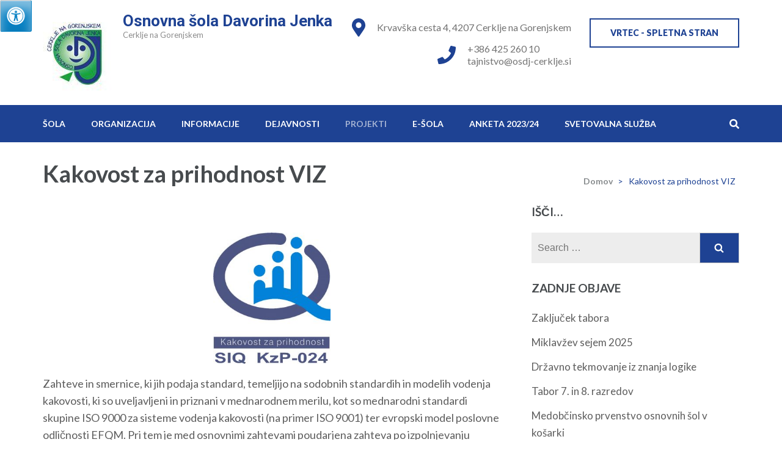

--- FILE ---
content_type: text/html; charset=UTF-8
request_url: http://699.ablak.arnes.si/kakovost-za-prihodnost-viz/
body_size: 86337
content:
<!DOCTYPE html>
<html lang="en-US">
<head itemscope itemtype="http://schema.org/WebSite">
<meta charset="UTF-8">
<meta name="viewport" content="width=device-width, initial-scale=1">
<link rel="profile" href="http://gmpg.org/xfn/11">
<link rel="pingback" href="http://699.ablak.arnes.si/xmlrpc.php">

<title>Kakovost za prihodnost VIZ &#8211; Osnovna šola Davorina Jenka</title>
<link rel='dns-prefetch' href='//maxcdn.bootstrapcdn.com' />
<link rel='dns-prefetch' href='//fonts.googleapis.com' />
<link rel='dns-prefetch' href='//s.w.org' />
<link rel="alternate" type="application/rss+xml" title="Osnovna šola Davorina Jenka &raquo; Feed" href="http://699.ablak.arnes.si/feed/" />
<link rel="alternate" type="application/rss+xml" title="Osnovna šola Davorina Jenka &raquo; Comments Feed" href="http://699.ablak.arnes.si/comments/feed/" />
		<script type="text/javascript">
			window._wpemojiSettings = {"baseUrl":"https:\/\/s.w.org\/images\/core\/emoji\/12.0.0-1\/72x72\/","ext":".png","svgUrl":"https:\/\/s.w.org\/images\/core\/emoji\/12.0.0-1\/svg\/","svgExt":".svg","source":{"concatemoji":"http:\/\/699.ablak.arnes.si\/wp-includes\/js\/wp-emoji-release.min.js?ver=5.2.3"}};
			!function(a,b,c){function d(a,b){var c=String.fromCharCode;l.clearRect(0,0,k.width,k.height),l.fillText(c.apply(this,a),0,0);var d=k.toDataURL();l.clearRect(0,0,k.width,k.height),l.fillText(c.apply(this,b),0,0);var e=k.toDataURL();return d===e}function e(a){var b;if(!l||!l.fillText)return!1;switch(l.textBaseline="top",l.font="600 32px Arial",a){case"flag":return!(b=d([55356,56826,55356,56819],[55356,56826,8203,55356,56819]))&&(b=d([55356,57332,56128,56423,56128,56418,56128,56421,56128,56430,56128,56423,56128,56447],[55356,57332,8203,56128,56423,8203,56128,56418,8203,56128,56421,8203,56128,56430,8203,56128,56423,8203,56128,56447]),!b);case"emoji":return b=d([55357,56424,55356,57342,8205,55358,56605,8205,55357,56424,55356,57340],[55357,56424,55356,57342,8203,55358,56605,8203,55357,56424,55356,57340]),!b}return!1}function f(a){var c=b.createElement("script");c.src=a,c.defer=c.type="text/javascript",b.getElementsByTagName("head")[0].appendChild(c)}var g,h,i,j,k=b.createElement("canvas"),l=k.getContext&&k.getContext("2d");for(j=Array("flag","emoji"),c.supports={everything:!0,everythingExceptFlag:!0},i=0;i<j.length;i++)c.supports[j[i]]=e(j[i]),c.supports.everything=c.supports.everything&&c.supports[j[i]],"flag"!==j[i]&&(c.supports.everythingExceptFlag=c.supports.everythingExceptFlag&&c.supports[j[i]]);c.supports.everythingExceptFlag=c.supports.everythingExceptFlag&&!c.supports.flag,c.DOMReady=!1,c.readyCallback=function(){c.DOMReady=!0},c.supports.everything||(h=function(){c.readyCallback()},b.addEventListener?(b.addEventListener("DOMContentLoaded",h,!1),a.addEventListener("load",h,!1)):(a.attachEvent("onload",h),b.attachEvent("onreadystatechange",function(){"complete"===b.readyState&&c.readyCallback()})),g=c.source||{},g.concatemoji?f(g.concatemoji):g.wpemoji&&g.twemoji&&(f(g.twemoji),f(g.wpemoji)))}(window,document,window._wpemojiSettings);
		</script>
		<style type="text/css">
img.wp-smiley,
img.emoji {
	display: inline !important;
	border: none !important;
	box-shadow: none !important;
	height: 1em !important;
	width: 1em !important;
	margin: 0 .07em !important;
	vertical-align: -0.1em !important;
	background: none !important;
	padding: 0 !important;
}
</style>
	<link rel='stylesheet' id='wp-block-library-css'  href='http://699.ablak.arnes.si/wp-includes/css/dist/block-library/style.min.css?ver=5.2.3' type='text/css' media='all' />
<link rel='stylesheet' id='contact-form-7-css'  href='http://699.ablak.arnes.si/wp-content/plugins/contact-form-7/includes/css/styles.css?ver=5.1.7' type='text/css' media='all' />
<link rel='stylesheet' id='flowplayer-css-css'  href='http://699.ablak.arnes.si/wp-content/plugins/easy-video-player/lib/skin/skin.css?ver=5.2.3' type='text/css' media='all' />
<link rel='stylesheet' id='fontawsome-css'  href='//maxcdn.bootstrapcdn.com/font-awesome/4.6.3/css/font-awesome.min.css?ver=1.0.5' type='text/css' media='all' />
<link rel='stylesheet' id='sogo_accessibility-css'  href='http://699.ablak.arnes.si/wp-content/plugins/sogo-accessibility/public/css/sogo-accessibility-public.css?ver=1.0.5' type='text/css' media='all' />
<link rel='stylesheet' id='h5p-plugin-styles-css'  href='http://699.ablak.arnes.si/wp-content/plugins/h5p/h5p-php-library/styles/h5p.css?ver=1.15.8' type='text/css' media='all' />
<link rel='stylesheet' id='education-zone-style-css'  href='http://699.ablak.arnes.si/wp-content/themes/education-zone/style.css?ver=5.2.3' type='text/css' media='all' />
<link rel='stylesheet' id='school-zone-style-css'  href='http://699.ablak.arnes.si/wp-content/themes/school-zone/style.css?ver=1.0.5' type='text/css' media='all' />
<link rel='stylesheet' id='owl-carousel-css'  href='http://699.ablak.arnes.si/wp-content/themes/education-zone/css/owl.carousel.min.css?ver=5.2.3' type='text/css' media='all' />
<link rel='stylesheet' id='owl-theme-default-css'  href='http://699.ablak.arnes.si/wp-content/themes/education-zone/css/owl.theme.default.min.css?ver=5.2.3' type='text/css' media='all' />
<link rel='stylesheet' id='education-zone-google-fonts-css'  href='//fonts.googleapis.com/css?family=Roboto%3A400%2C700%7CLato%3A400%2C900%2C700&#038;ver=5.2.3' type='text/css' media='all' />
<link rel='stylesheet' id='dflip-style-css'  href='http://699.ablak.arnes.si/wp-content/plugins/3d-flipbook-dflip-lite/assets/css/dflip.min.css?ver=2.2.32' type='text/css' media='all' />
<link rel='stylesheet' id='all-in-one-video-gallery-public-css'  href='http://699.ablak.arnes.si/wp-content/plugins/all-in-one-video-gallery/public/assets/css/public.css?ver=2.6.4' type='text/css' media='all' />
<link rel='stylesheet' id='forget-about-shortcode-buttons-css'  href='http://699.ablak.arnes.si/wp-content/plugins/forget-about-shortcode-buttons/public/css/button-styles.css?ver=2.1.3' type='text/css' media='all' />
<script type='text/javascript' src='http://699.ablak.arnes.si/wp-includes/js/jquery/jquery.js?ver=1.12.4-wp'></script>
<script type='text/javascript' src='http://699.ablak.arnes.si/wp-includes/js/jquery/jquery-migrate.min.js?ver=1.4.1'></script>
<script type='text/javascript' src='http://699.ablak.arnes.si/wp-content/plugins/easy-video-player/lib/flowplayer.min.js?ver=5.2.3'></script>
<link rel='https://api.w.org/' href='http://699.ablak.arnes.si/wp-json/' />
<link rel="EditURI" type="application/rsd+xml" title="RSD" href="http://699.ablak.arnes.si/xmlrpc.php?rsd" />
<link rel="wlwmanifest" type="application/wlwmanifest+xml" href="http://699.ablak.arnes.si/wp-includes/wlwmanifest.xml" /> 
<meta name="generator" content="WordPress 5.2.3" />
<link rel="canonical" href="http://699.ablak.arnes.si/kakovost-za-prihodnost-viz/" />
<link rel='shortlink' href='http://699.ablak.arnes.si/?p=968' />
<link rel="alternate" type="application/json+oembed" href="http://699.ablak.arnes.si/wp-json/oembed/1.0/embed?url=http%3A%2F%2F699.ablak.arnes.si%2Fkakovost-za-prihodnost-viz%2F" />
<link rel="alternate" type="text/xml+oembed" href="http://699.ablak.arnes.si/wp-json/oembed/1.0/embed?url=http%3A%2F%2F699.ablak.arnes.si%2Fkakovost-za-prihodnost-viz%2F&#038;format=xml" />
<!-- This content is generated with the Easy Video Player plugin v1.1.8 - http://noorsplugin.com/wordpress-video-plugin/ --><script>flowplayer.conf.embed = false;flowplayer.conf.keyboard = false;</script><!-- Easy Video Player plugin --><link rel="icon" href="http://699.ablak.arnes.si/wp-content/uploads/2019/09/cropped-Webp.net-resizeimage-1-32x32.png" sizes="32x32" />
<link rel="icon" href="http://699.ablak.arnes.si/wp-content/uploads/2019/09/cropped-Webp.net-resizeimage-1-192x192.png" sizes="192x192" />
<link rel="apple-touch-icon-precomposed" href="http://699.ablak.arnes.si/wp-content/uploads/2019/09/cropped-Webp.net-resizeimage-1-180x180.png" />
<meta name="msapplication-TileImage" content="http://699.ablak.arnes.si/wp-content/uploads/2019/09/cropped-Webp.net-resizeimage-1-270x270.png" />
		<style type="text/css" id="wp-custom-css">
			.main-navigation ul li:hover > ul,
.main-navigation ul li:focus > ul {
    left: 0;
}
.main-navigation ul ul li:hover > ul,
.main-navigation ul ul li:focus > ul {
    left: 100%;
}		</style>
		</head>

<body class="page-template-default page page-id-968 wp-custom-logo sp-easy-accordion-enabled" itemscope itemtype="http://schema.org/WebPage">
    <div id="page" class="site">
        <a class="skip-link screen-reader-text" href="#acc-content">Skip to content (Press Enter)</a>
                <div class="mobile-header">
            <div class="container">
                <div class="menu-opener">
                    <span></span>
                    <span></span>
                    <span></span>
                </div> <!-- menu-opener ends -->

                <div class="site-branding">
                    <div class="img-logo"><a href="http://699.ablak.arnes.si/" class="custom-logo-link" rel="home"><img width="116" height="140" src="http://699.ablak.arnes.si/wp-content/uploads/2024/10/cropped-cropped-logo-splet-2-300x140-1.jpg" class="custom-logo" alt="Osnovna šola Davorina Jenka" /></a></div><!-- .img-logo -->                    <div class="text-logo">
                                                <p class="site-title"><a href="http://699.ablak.arnes.si/">Osnovna šola Davorina Jenka</a></p>
                                                   <p class="site-description">Cerklje na Gorenjskem</p>
                                            </div>
                </div> <!-- site-branding ends -->
                
                                    <div class="apply-btn"><a href="http://699.ablak.arnes.si/vrtec">VRTEC - spletna stran</a></div>
                                </div> <!-- container ends -->

            <div class="mobile-menu">
                <form role="search" method="get" class="search-form" action="http://699.ablak.arnes.si/">
				<label>
					<span class="screen-reader-text">Search for:</span>
					<input type="search" class="search-field" placeholder="Search &hellip;" value="" name="s" />
				</label>
				<input type="submit" class="search-submit" value="Search" />
			</form>
                <nav class="main-navigation" role="navigation">
                    <div class="menu-primary-menu-container"><ul id="primary-menu" class="menu accessibility_menu"><li id="menu-item-233" class="menu-item menu-item-type-post_type menu-item-object-page menu-item-home menu-item-has-children menu-item-233"><a href="http://699.ablak.arnes.si/">Šola</a>
<ul class="sub-menu">
	<li id="menu-item-558" class="menu-item menu-item-type-post_type menu-item-object-page menu-item-has-children menu-item-558"><a href="http://699.ablak.arnes.si/o-soli-2/">O šoli</a>
	<ul class="sub-menu">
		<li id="menu-item-554" class="menu-item menu-item-type-post_type menu-item-object-page menu-item-554"><a href="http://699.ablak.arnes.si/sola-v-cerkljah/">Šola v Cerkljah</a></li>
		<li id="menu-item-553" class="menu-item menu-item-type-post_type menu-item-object-page menu-item-553"><a href="http://699.ablak.arnes.si/sola-v-zalogu/">Šola v Zalogu</a></li>
		<li id="menu-item-555" class="menu-item menu-item-type-post_type menu-item-object-page menu-item-555"><a href="http://699.ablak.arnes.si/zgodovina-sole/">Zgodovina šole</a></li>
	</ul>
</li>
	<li id="menu-item-559" class="menu-item menu-item-type-post_type menu-item-object-page menu-item-has-children menu-item-559"><a href="http://699.ablak.arnes.si/zaposleni/">Zaposleni</a>
	<ul class="sub-menu">
		<li id="menu-item-12828" class="menu-item menu-item-type-post_type menu-item-object-page menu-item-12828"><a href="http://699.ablak.arnes.si/codeks-prijava-uporabnika/">Codeks – Prijava uporabnika</a></li>
		<li id="menu-item-560" class="menu-item menu-item-type-post_type menu-item-object-page menu-item-560"><a href="http://699.ablak.arnes.si/vodstvo-in-administrativni-delavci/">Vodstvo in administrativni delavci</a></li>
		<li id="menu-item-4997" class="menu-item menu-item-type-post_type menu-item-object-page menu-item-4997"><a href="http://699.ablak.arnes.si/pogovorne-ure/">Pedagoški delavci</a></li>
		<li id="menu-item-1106" class="menu-item menu-item-type-post_type menu-item-object-page menu-item-1106"><a href="http://699.ablak.arnes.si/predstavitev-solske-svetovalne-sluzbe/">Svetovalna služba</a></li>
	</ul>
</li>
	<li id="menu-item-563" class="menu-item menu-item-type-post_type menu-item-object-page menu-item-has-children menu-item-563"><a href="http://699.ablak.arnes.si/organi-sole/">Organi šole</a>
	<ul class="sub-menu">
		<li id="menu-item-566" class="menu-item menu-item-type-post_type menu-item-object-page menu-item-566"><a href="http://699.ablak.arnes.si/svet-zavoda/">Svet zavoda</a></li>
		<li id="menu-item-565" class="menu-item menu-item-type-post_type menu-item-object-page menu-item-565"><a href="http://699.ablak.arnes.si/svet-starsev/">Svet staršev</a></li>
	</ul>
</li>
	<li id="menu-item-567" class="menu-item menu-item-type-post_type menu-item-object-page menu-item-has-children menu-item-567"><a href="http://699.ablak.arnes.si/dokumenti/">Dokumenti in pravilniki</a>
	<ul class="sub-menu">
		<li id="menu-item-725" class="menu-item menu-item-type-post_type menu-item-object-page menu-item-725"><a href="http://699.ablak.arnes.si/letni-delovni-nacrt/">Letni delovni načrt</a></li>
		<li id="menu-item-568" class="menu-item menu-item-type-post_type menu-item-object-page menu-item-568"><a href="http://699.ablak.arnes.si/solski-koledar/">Šolski koledar</a></li>
		<li id="menu-item-569" class="menu-item menu-item-type-post_type menu-item-object-page menu-item-569"><a href="http://699.ablak.arnes.si/solski-red/">Pravila šolskega reda</a></li>
		<li id="menu-item-12936" class="menu-item menu-item-type-post_type menu-item-object-page menu-item-12936"><a href="http://699.ablak.arnes.si/pravilnik-o-oddaji-blaga-in-storitev-na-trgu-2/">Pravilnik o prodaji blaga in storitev na trgu</a></li>
		<li id="menu-item-572" class="menu-item menu-item-type-post_type menu-item-object-page menu-item-572"><a href="http://699.ablak.arnes.si/javna-narocila/">Javna naročila</a></li>
		<li id="menu-item-573" class="menu-item menu-item-type-post_type menu-item-object-page menu-item-573"><a href="http://699.ablak.arnes.si/publikacija/">Publikacija</a></li>
		<li id="menu-item-14230" class="menu-item menu-item-type-post_type menu-item-object-page menu-item-14230"><a href="http://699.ablak.arnes.si/video-nadzor/">Video nadzor</a></li>
		<li id="menu-item-1906" class="menu-item menu-item-type-post_type menu-item-object-page menu-item-1906"><a href="http://699.ablak.arnes.si/dokumenti/katalog-informacij-javnega-znacaja/">Katalog informacij javnega značaja</a></li>
	</ul>
</li>
	<li id="menu-item-1239" class="menu-item menu-item-type-post_type menu-item-object-page menu-item-1239"><a href="http://699.ablak.arnes.si/solski-sklad-2/">Šolski sklad</a></li>
	<li id="menu-item-10787" class="menu-item menu-item-type-post_type menu-item-object-page menu-item-10787"><a href="http://699.ablak.arnes.si/varstvo-osebnih-podatkov/">Varstvo osebnih podatkov</a></li>
</ul>
</li>
<li id="menu-item-649" class="menu-item menu-item-type-post_type menu-item-object-page menu-item-has-children menu-item-649"><a href="http://699.ablak.arnes.si/organizacija/">Organizacija</a>
<ul class="sub-menu">
	<li id="menu-item-15822" class="menu-item menu-item-type-post_type menu-item-object-page menu-item-15822"><a href="http://699.ablak.arnes.si/razsirjeni-program-rap/">Razširjeni program (RaP)</a></li>
	<li id="menu-item-3537" class="menu-item menu-item-type-post_type menu-item-object-page menu-item-3537"><a href="http://699.ablak.arnes.si/izbira-obveznih-in-neobveznih-izbirnih-predmetov/">Izbirni predmeti v šolskem letu 2025 / 2026</a></li>
	<li id="menu-item-16043" class="menu-item menu-item-type-post_type menu-item-object-page menu-item-16043"><a href="http://699.ablak.arnes.si/urnik-interesnih-dejavnosti/">Urnik interesnih dejavnosti</a></li>
	<li id="menu-item-655" class="menu-item menu-item-type-post_type menu-item-object-page menu-item-has-children menu-item-655"><a href="http://699.ablak.arnes.si/organizacija-pouka/">Organizacija pouka</a>
	<ul class="sub-menu">
		<li id="menu-item-666" class="menu-item menu-item-type-post_type menu-item-object-page menu-item-666"><a href="http://699.ablak.arnes.si/nadomescanja/">Nadomeščanja</a></li>
		<li id="menu-item-654" class="menu-item menu-item-type-post_type menu-item-object-page menu-item-654"><a href="http://699.ablak.arnes.si/solski-zvonec-2/">Šolski zvonec</a></li>
		<li id="menu-item-667" class="menu-item menu-item-type-post_type menu-item-object-page menu-item-667"><a href="http://699.ablak.arnes.si/koledar-aktivnosti/">Koledar aktivnosti</a></li>
		<li id="menu-item-665" class="menu-item menu-item-type-post_type menu-item-object-page menu-item-665"><a href="http://699.ablak.arnes.si/statusi/">Statusi</a></li>
		<li id="menu-item-1740" class="menu-item menu-item-type-post_type menu-item-object-page menu-item-1740"><a href="http://699.ablak.arnes.si/podaljsano-bivanje/">Podaljšano bivanje</a></li>
	</ul>
</li>
	<li id="menu-item-656" class="menu-item menu-item-type-post_type menu-item-object-page menu-item-656"><a href="http://699.ablak.arnes.si/pogovorne-ure/">Govorilne ure</a></li>
</ul>
</li>
<li id="menu-item-11156" class="menu-item menu-item-type-post_type menu-item-object-page menu-item-has-children menu-item-11156"><a href="http://699.ablak.arnes.si/informacije/">Informacije</a>
<ul class="sub-menu">
	<li id="menu-item-623" class="menu-item menu-item-type-post_type menu-item-object-page menu-item-623"><a href="http://699.ablak.arnes.si/solska-prehrana/">Šolska prehrana in jedilnik</a></li>
	<li id="menu-item-586" class="menu-item menu-item-type-post_type menu-item-object-page menu-item-586"><a href="http://699.ablak.arnes.si/knjiznica-2/">Knjižnica</a></li>
	<li id="menu-item-668" class="menu-item menu-item-type-post_type menu-item-object-page menu-item-668"><a href="http://699.ablak.arnes.si/vozni-red-avtobusa/">Vozni red avtobusov</a></li>
	<li id="menu-item-619" class="menu-item menu-item-type-post_type menu-item-object-page menu-item-has-children menu-item-619"><a href="http://699.ablak.arnes.si/zobna-ambulanta/">Zobna ambulanta</a>
	<ul class="sub-menu">
		<li id="menu-item-617" class="menu-item menu-item-type-post_type menu-item-object-page menu-item-617"><a href="http://699.ablak.arnes.si/obratovalni-cas-2/">Obratovalni čas Adele Gašperič, dr. dent. med.</a></li>
		<li id="menu-item-2085" class="menu-item menu-item-type-post_type menu-item-object-page menu-item-2085"><a href="http://699.ablak.arnes.si/obratovalni-cas-ane-antonic-dr-dent-med/">Obratovalni čas Ane Antonič, dr. dent. med.</a></li>
		<li id="menu-item-618" class="menu-item menu-item-type-post_type menu-item-object-page menu-item-618"><a href="http://699.ablak.arnes.si/obvestila-5/">Obvestila</a></li>
	</ul>
</li>
</ul>
</li>
<li id="menu-item-687" class="menu-item menu-item-type-post_type menu-item-object-page menu-item-has-children menu-item-687"><a href="http://699.ablak.arnes.si/dejavnosti/">Dejavnosti</a>
<ul class="sub-menu">
	<li id="menu-item-9612" class="menu-item menu-item-type-post_type menu-item-object-page menu-item-9612"><a href="http://699.ablak.arnes.si/papirna-akcija/">PAPIRNA AKCIJA</a></li>
	<li id="menu-item-4886" class="menu-item menu-item-type-post_type menu-item-object-page menu-item-4886"><a href="http://699.ablak.arnes.si/odmevi-izpod-krvavca/">Odmevi izpod Krvavca</a></li>
	<li id="menu-item-963" class="menu-item menu-item-type-post_type menu-item-object-page menu-item-has-children menu-item-963"><a href="http://699.ablak.arnes.si/pevski-zbori/">PETJE IN GLASBA</a>
	<ul class="sub-menu">
		<li id="menu-item-12123" class="menu-item menu-item-type-post_type menu-item-object-page menu-item-12123"><a href="http://699.ablak.arnes.si/solska-himna/">Šolska himna</a></li>
		<li id="menu-item-12122" class="menu-item menu-item-type-post_type menu-item-object-page menu-item-12122"><a href="http://699.ablak.arnes.si/pesmi-meseca/">Pesmi meseca</a></li>
		<li id="menu-item-12121" class="menu-item menu-item-type-post_type menu-item-object-page menu-item-12121"><a href="http://699.ablak.arnes.si/utrinki-s-koncertov-in-prireditev/">Utrinki s koncertov in prireditev</a></li>
		<li id="menu-item-6286" class="menu-item menu-item-type-post_type menu-item-object-page menu-item-6286"><a href="http://699.ablak.arnes.si/glasbeni-pozdravcki/">Glasbeni pozdravčki</a></li>
		<li id="menu-item-4622" class="menu-item menu-item-type-post_type menu-item-object-page menu-item-4622"><a href="http://699.ablak.arnes.si/posnetki-za-ucenje/">Posnetki za učenje (posnete spremljave)</a></li>
	</ul>
</li>
	<li id="menu-item-12356" class="menu-item menu-item-type-post_type menu-item-object-page menu-item-12356"><a href="http://699.ablak.arnes.si/male-sive-celice/">Male sive celice</a></li>
	<li id="menu-item-12357" class="menu-item menu-item-type-post_type menu-item-object-page menu-item-12357"><a href="http://699.ablak.arnes.si/solska-skupnost/">Šolska skupnost</a></li>
	<li id="menu-item-8402" class="menu-item menu-item-type-post_type menu-item-object-page menu-item-8402"><a href="http://699.ablak.arnes.si/kuhamo-po-cerkljansko/">Kuhamo po cerkljansko</a></li>
	<li id="menu-item-964" class="menu-item menu-item-type-post_type menu-item-object-page menu-item-964"><a href="http://699.ablak.arnes.si/prostovoljstvo-2/">Prostovoljstvo</a></li>
	<li id="menu-item-1387" class="menu-item menu-item-type-post_type menu-item-object-page menu-item-has-children menu-item-1387"><a href="http://699.ablak.arnes.si/tuji-jeziki-2/">Tuji jeziki</a>
	<ul class="sub-menu">
		<li id="menu-item-1386" class="menu-item menu-item-type-post_type menu-item-object-page menu-item-1386"><a href="http://699.ablak.arnes.si/seznam-knjig-za-anglesko-bralno-znacko-2/">Seznam knjig za angleško bralno značko</a></li>
	</ul>
</li>
	<li id="menu-item-13854" class="menu-item menu-item-type-post_type menu-item-object-page menu-item-13854"><a href="http://699.ablak.arnes.si/dejavnosti/tekmovanje-mladih-cebelarjev-2025/">Tekmovanje mladih čebelarjev 2025</a></li>
</ul>
</li>
<li id="menu-item-688" class="menu-item menu-item-type-post_type menu-item-object-page current-menu-ancestor current-menu-parent current_page_parent current_page_ancestor menu-item-has-children menu-item-688"><a href="http://699.ablak.arnes.si/projekti-2/">Projekti</a>
<ul class="sub-menu">
	<li id="menu-item-983" class="menu-item menu-item-type-post_type menu-item-object-page menu-item-983"><a href="http://699.ablak.arnes.si/https-osdjerasmus-splet-arnes-si/">Erasmus +</a></li>
	<li id="menu-item-14125" class="menu-item menu-item-type-post_type menu-item-object-page menu-item-has-children menu-item-14125"><a href="http://699.ablak.arnes.si/ekosola/">Ekošola</a>
	<ul class="sub-menu">
		<li id="menu-item-14130" class="menu-item menu-item-type-post_type menu-item-object-page menu-item-14130"><a href="http://699.ablak.arnes.si/ekosola/ekosola-ucinki-in-doprinos/">DEJAVNOSTI IN DOSEŽKI V OKVIRU PROGRAMA EKOŠOLA V ŠOLSKEM LETU 2023/24</a></li>
		<li id="menu-item-15951" class="menu-item menu-item-type-post_type menu-item-object-page menu-item-15951"><a href="http://699.ablak.arnes.si/ekosola/dejavnosti-in-dosezki-v-okviru-programa-ekosola-v-solskem-letu-2024-25/">DEJAVNOSTI IN DOSEŽKI V OKVIRU PROGRAMA EKOŠOLA V ŠOLSKEM LETU 2024/25</a></li>
	</ul>
</li>
	<li id="menu-item-982" class="menu-item menu-item-type-post_type menu-item-object-page current-menu-item page_item page-item-968 current_page_item menu-item-982"><a href="http://699.ablak.arnes.si/kakovost-za-prihodnost-viz/" aria-current="page">Kakovost za prihodnost VIZ</a></li>
	<li id="menu-item-1437" class="menu-item menu-item-type-post_type menu-item-object-page menu-item-1437"><a href="http://699.ablak.arnes.si/unesco/">Unesco</a></li>
	<li id="menu-item-15945" class="menu-item menu-item-type-post_type menu-item-object-page menu-item-15945"><a href="http://699.ablak.arnes.si/projekt-krokus/">Projekt Krokus</a></li>
	<li id="menu-item-981" class="menu-item menu-item-type-post_type menu-item-object-page menu-item-981"><a href="http://699.ablak.arnes.si/sio-2020/">SIO-2020</a></li>
	<li id="menu-item-1880" class="menu-item menu-item-type-post_type menu-item-object-page menu-item-1880"><a href="http://699.ablak.arnes.si/brezzicno-omrezje-eduroam/">Brezžično omrežje Eduroam</a></li>
	<li id="menu-item-6743" class="menu-item menu-item-type-post_type menu-item-object-page menu-item-6743"><a href="http://699.ablak.arnes.si/trajnostna-mobilnost/">Trajnostna mobilnost</a></li>
</ul>
</li>
<li id="menu-item-11160" class="menu-item menu-item-type-post_type menu-item-object-page menu-item-has-children menu-item-11160"><a href="http://699.ablak.arnes.si/e-sola/">e-Šola</a>
<ul class="sub-menu">
	<li id="menu-item-11167" class="menu-item menu-item-type-post_type menu-item-object-page menu-item-11167"><a href="http://699.ablak.arnes.si/https-ucilnice-arnes-si-course-index-phpcategoryid5988/">Spletna učilnica</a></li>
	<li id="menu-item-11177" class="menu-item menu-item-type-post_type menu-item-object-page menu-item-11177"><a href="http://699.ablak.arnes.si/kolesarski-izpit/">Kolesarski izpit</a></li>
	<li id="menu-item-11923" class="menu-item menu-item-type-post_type menu-item-object-page menu-item-11923"><a href="http://699.ablak.arnes.si/varni-na-spletu/">VARNI NA SPLETU</a></li>
	<li id="menu-item-5485" class="menu-item menu-item-type-post_type menu-item-object-page menu-item-5485"><a href="http://699.ablak.arnes.si/pomoc-uporabnikom/">POMOČ E-UČILNICA</a></li>
	<li id="menu-item-11823" class="menu-item menu-item-type-post_type menu-item-object-page menu-item-11823"><a href="http://699.ablak.arnes.si/e-ucitelj/">e-učitelj</a></li>
	<li id="menu-item-6337" class="menu-item menu-item-type-post_type menu-item-object-page menu-item-6337"><a href="http://699.ablak.arnes.si/spletna-interaktivna-predstava-dobro-pocutje-in-internet-za-2-in-3-triletje-os/">Spletna interaktivna predstava</a></li>
	<li id="menu-item-3041" class="menu-item menu-item-type-post_type menu-item-object-page menu-item-has-children menu-item-3041"><a href="http://699.ablak.arnes.si/zabavno-ucenje-doma/">Zabavno učenje doma</a>
	<ul class="sub-menu">
		<li id="menu-item-3069" class="menu-item menu-item-type-post_type menu-item-object-page menu-item-3069"><a href="http://699.ablak.arnes.si/ucenje-doma-ujeto-v-objektiv/">Učenje doma, ujeto v objektiv</a></li>
		<li id="menu-item-3241" class="menu-item menu-item-type-post_type menu-item-object-page menu-item-has-children menu-item-3241"><a href="http://699.ablak.arnes.si/razredna-stopnja/">Razredna stopnja</a>
		<ul class="sub-menu">
			<li id="menu-item-3040" class="menu-item menu-item-type-post_type menu-item-object-page menu-item-3040"><a href="http://699.ablak.arnes.si/carobne-hisice-v-naravi/">Čarobne hišice v naravi</a></li>
			<li id="menu-item-3052" class="menu-item menu-item-type-post_type menu-item-object-page menu-item-3052"><a href="http://699.ablak.arnes.si/word-cloud/">Word cloud</a></li>
			<li id="menu-item-3235" class="menu-item menu-item-type-post_type menu-item-object-page menu-item-3235"><a href="http://699.ablak.arnes.si/mafini-po-angleskem-receptu/">Mafini po angleškem receptu</a></li>
			<li id="menu-item-3244" class="menu-item menu-item-type-post_type menu-item-object-page menu-item-3244"><a href="http://699.ablak.arnes.si/izdelava-mlincka/">Izdelava mlinčka</a></li>
			<li id="menu-item-3390" class="menu-item menu-item-type-post_type menu-item-object-page menu-item-3390"><a href="http://699.ablak.arnes.si/poisci-besede/">Poišči besede</a></li>
			<li id="menu-item-3437" class="menu-item menu-item-type-post_type menu-item-object-page menu-item-3437"><a href="http://699.ablak.arnes.si/peka-kruha/">Peka kruha</a></li>
			<li id="menu-item-3458" class="menu-item menu-item-type-post_type menu-item-object-page menu-item-3458"><a href="http://699.ablak.arnes.si/tehniski-dan-2-razreda/">Tehniški dan 2. razreda</a></li>
			<li id="menu-item-3508" class="menu-item menu-item-type-post_type menu-item-object-page menu-item-3508"><a href="http://699.ablak.arnes.si/kako-je-virus/">Kako je virus…</a></li>
			<li id="menu-item-3710" class="menu-item menu-item-type-post_type menu-item-object-page menu-item-3710"><a href="http://699.ablak.arnes.si/ostani-doma/">Ostani doma</a></li>
			<li id="menu-item-3755" class="menu-item menu-item-type-post_type menu-item-object-page menu-item-3755"><a href="http://699.ablak.arnes.si/tehniski-dan-1-razreda/">Tehniški dan 1. razreda</a></li>
			<li id="menu-item-4106" class="menu-item menu-item-type-post_type menu-item-object-page menu-item-4106"><a href="http://699.ablak.arnes.si/sportni-dan-1-razredov/">Športni dan 1. razredov</a></li>
			<li id="menu-item-4579" class="menu-item menu-item-type-post_type menu-item-object-page menu-item-4579"><a href="http://699.ablak.arnes.si/kulturni-dan-1-razredov/">Kulturni dan 1. razredov</a></li>
		</ul>
</li>
		<li id="menu-item-3242" class="menu-item menu-item-type-post_type menu-item-object-page menu-item-has-children menu-item-3242"><a href="http://699.ablak.arnes.si/predmetna-stopnja/">Predmetna stopnja</a>
		<ul class="sub-menu">
			<li id="menu-item-3085" class="menu-item menu-item-type-post_type menu-item-object-page menu-item-3085"><a href="http://699.ablak.arnes.si/zivcna-celica/">Živčna celica</a></li>
			<li id="menu-item-3095" class="menu-item menu-item-type-post_type menu-item-object-page menu-item-3095"><a href="http://699.ablak.arnes.si/konstruktorstvo-v-google-sketchup-u/">Konstruktorstvo</a></li>
			<li id="menu-item-3233" class="menu-item menu-item-type-post_type menu-item-object-page menu-item-3233"><a href="http://699.ablak.arnes.si/aktivnosti-ucencev-pri-geografiji/">Aktivnosti učencev pri Geografiji</a></li>
			<li id="menu-item-3401" class="menu-item menu-item-type-post_type menu-item-object-page menu-item-3401"><a href="http://699.ablak.arnes.si/tarok-karte-z-zrcaljenjem-cez-tocko/">Matematični izzivi</a></li>
			<li id="menu-item-3494" class="menu-item menu-item-type-post_type menu-item-object-page menu-item-3494"><a href="http://699.ablak.arnes.si/izdelki-iz-kovine/">Izdelki iz kovine</a></li>
			<li id="menu-item-3727" class="menu-item menu-item-type-post_type menu-item-object-page menu-item-3727"><a href="http://699.ablak.arnes.si/o-koroni/">O koroni</a></li>
			<li id="menu-item-3827" class="menu-item menu-item-type-post_type menu-item-object-page menu-item-3827"><a href="http://699.ablak.arnes.si/tehniski-dan-papir/">Tehniški dan – papir</a></li>
			<li id="menu-item-4037" class="menu-item menu-item-type-post_type menu-item-object-page menu-item-4037"><a href="http://699.ablak.arnes.si/hot-cross-buns/">Hot cross buns</a></li>
			<li id="menu-item-4201" class="menu-item menu-item-type-post_type menu-item-object-page menu-item-4201"><a href="http://699.ablak.arnes.si/o-koronavirusu-v-anglescini/">O koronavirusu v angleščini</a></li>
			<li id="menu-item-4210" class="menu-item menu-item-type-post_type menu-item-object-page menu-item-4210"><a href="http://699.ablak.arnes.si/zanimivi-drobci-nase-druzinske-zgodovine/">Zanimivi drobci naše družinske zgodovine</a></li>
			<li id="menu-item-4220" class="menu-item menu-item-type-post_type menu-item-object-page menu-item-4220"><a href="http://699.ablak.arnes.si/sportni-dan-za-predmetno-stopnjo-od-6-4-do-12-4-2020/">Športni dan od 6. 4. do 12. 4. 2020.</a></li>
			<li id="menu-item-4478" class="menu-item menu-item-type-post_type menu-item-object-page menu-item-4478"><a href="http://699.ablak.arnes.si/spomeniki-iz-obdobja-2-svetovne-vojne/">SPOMENIKI IZ OBDOBJA 2. SVETOVNE VOJNE</a></li>
			<li id="menu-item-4769" class="menu-item menu-item-type-post_type menu-item-object-page menu-item-4769"><a href="http://699.ablak.arnes.si/medpredmetna-naloga-o-biomih/">medpredmetna naloga o biomih</a></li>
		</ul>
</li>
		<li id="menu-item-3593" class="menu-item menu-item-type-post_type menu-item-object-page menu-item-has-children menu-item-3593"><a href="http://699.ablak.arnes.si/gradiva-za-ucence/">Gradiva za učence</a>
		<ul class="sub-menu">
			<li id="menu-item-3604" class="menu-item menu-item-type-custom menu-item-object-custom menu-item-3604"><a target="_blank" rel="noopener noreferrer" href="https://drive.google.com/file/d/12GHNqkN9Gy_gDKzEU8C4vwXANbjq6Aqz/view">Zvočne knjige in lutkovne predstave</a></li>
			<li id="menu-item-4446" class="menu-item menu-item-type-post_type menu-item-object-page menu-item-has-children menu-item-4446"><a href="http://699.ablak.arnes.si/glasbena-umetnost/">Glasbena umetnost</a>
			<ul class="sub-menu">
				<li id="menu-item-4468" class="menu-item menu-item-type-post_type menu-item-object-page menu-item-4468"><a href="http://699.ablak.arnes.si/6-razred-pesmi-za-ocenjevanje/">6. razred – pesmi za ocenjevanje</a></li>
				<li id="menu-item-4469" class="menu-item menu-item-type-post_type menu-item-object-page menu-item-4469"><a href="http://699.ablak.arnes.si/7-razred-pesmi-za-ocenjevanje/">7. razred – pesmi za ocenjevanje</a></li>
				<li id="menu-item-4450" class="menu-item menu-item-type-post_type menu-item-object-page menu-item-4450"><a href="http://699.ablak.arnes.si/8-razred/">8. razred – pesmi za ocenjevanje</a></li>
				<li id="menu-item-4467" class="menu-item menu-item-type-post_type menu-item-object-page menu-item-4467"><a href="http://699.ablak.arnes.si/9-razred-pesmi-za-ocenjevanje/">9. razred – pesmi za ocenjevanje</a></li>
			</ul>
</li>
			<li id="menu-item-3149" class="menu-item menu-item-type-post_type menu-item-object-page menu-item-has-children menu-item-3149"><a href="http://699.ablak.arnes.si/sport-3/">Šport</a>
			<ul class="sub-menu">
				<li id="menu-item-3148" class="menu-item menu-item-type-post_type menu-item-object-page menu-item-3148"><a href="http://699.ablak.arnes.si/vaje-1-sklop/">Vaje – 1. sklop</a></li>
				<li id="menu-item-3147" class="menu-item menu-item-type-post_type menu-item-object-page menu-item-3147"><a href="http://699.ablak.arnes.si/vaje-2-sklop/">Vaje – 2. sklop</a></li>
				<li id="menu-item-3303" class="menu-item menu-item-type-post_type menu-item-object-page menu-item-3303"><a href="http://699.ablak.arnes.si/vaje-3-sklop/">Vaje – 3. sklop</a></li>
				<li id="menu-item-3309" class="menu-item menu-item-type-post_type menu-item-object-page menu-item-3309"><a href="http://699.ablak.arnes.si/vaje-4-sklop/">Vaje – 4. sklop</a></li>
				<li id="menu-item-3820" class="menu-item menu-item-type-post_type menu-item-object-page menu-item-3820"><a href="http://699.ablak.arnes.si/vaje-5-sklop/">Vaje – 5. sklop</a></li>
				<li id="menu-item-3819" class="menu-item menu-item-type-post_type menu-item-object-page menu-item-3819"><a href="http://699.ablak.arnes.si/vaje-6-sklop/">Vaje – 6. sklop</a></li>
				<li id="menu-item-3818" class="menu-item menu-item-type-post_type menu-item-object-page menu-item-3818"><a href="http://699.ablak.arnes.si/vaje-7-sklop/">Vaje – 7. sklop</a></li>
				<li id="menu-item-3817" class="menu-item menu-item-type-post_type menu-item-object-page menu-item-3817"><a href="http://699.ablak.arnes.si/vaje-8-sklop/">Vaje – 8. sklop</a></li>
				<li id="menu-item-3816" class="menu-item menu-item-type-post_type menu-item-object-page menu-item-3816"><a href="http://699.ablak.arnes.si/vaje-plank/">Vaje – plank</a></li>
				<li id="menu-item-4475" class="menu-item menu-item-type-post_type menu-item-object-page menu-item-4475"><a href="http://699.ablak.arnes.si/vaje-odbojka/">Vaje – odbojka</a></li>
				<li id="menu-item-4682" class="menu-item menu-item-type-post_type menu-item-object-page menu-item-4682"><a href="http://699.ablak.arnes.si/nsp-skok-v-daljino/">NŠP – skok v daljino</a></li>
			</ul>
</li>
			<li id="menu-item-3598" class="menu-item menu-item-type-post_type menu-item-object-page menu-item-3598"><a href="http://699.ablak.arnes.si/gradivo-za-ucence-tujce/">Gradivo za učence tujce</a></li>
			<li id="menu-item-3591" class="menu-item menu-item-type-post_type menu-item-object-page menu-item-3591"><a href="http://699.ablak.arnes.si/uporabne-povezave-za-ucence/">Povezave za učence</a></li>
			<li id="menu-item-3592" class="menu-item menu-item-type-post_type menu-item-object-page menu-item-3592"><a href="http://699.ablak.arnes.si/uporabne-povezave-za-starse/">Povezave za starše</a></li>
		</ul>
</li>
	</ul>
</li>
</ul>
</li>
<li id="menu-item-14051" class="menu-item menu-item-type-post_type menu-item-object-page menu-item-14051"><a href="http://699.ablak.arnes.si/anketa-2023-24/">ANKETA 2023/24</a></li>
<li id="menu-item-627" class="menu-item menu-item-type-post_type menu-item-object-page menu-item-has-children menu-item-627"><a href="http://699.ablak.arnes.si/svetovalna-sluzba-2/">Svetovalna služba</a>
<ul class="sub-menu">
	<li id="menu-item-1105" class="menu-item menu-item-type-post_type menu-item-object-page menu-item-1105"><a href="http://699.ablak.arnes.si/predstavitev-solske-svetovalne-sluzbe/">Predstavitev šolske svetovalne službe</a></li>
	<li id="menu-item-626" class="menu-item menu-item-type-post_type menu-item-object-page menu-item-626"><a href="http://699.ablak.arnes.si/obvestila-4/">Obvestila</a></li>
	<li id="menu-item-16046" class="menu-item menu-item-type-post_type menu-item-object-page menu-item-16046"><a href="http://699.ablak.arnes.si/sola-za-starse/">Šola za starše</a></li>
	<li id="menu-item-14915" class="menu-item menu-item-type-post_type menu-item-object-page menu-item-14915"><a href="http://699.ablak.arnes.si/vpis-v-prvi-razred/">VPIS V PRVI RAZRED</a></li>
	<li id="menu-item-15074" class="menu-item menu-item-type-post_type menu-item-object-page menu-item-15074"><a href="http://699.ablak.arnes.si/izobrazevanje-na-domu/">Izobraževanje na domu</a></li>
	<li id="menu-item-1109" class="menu-item menu-item-type-post_type menu-item-object-page menu-item-1109"><a href="http://699.ablak.arnes.si/posebne-potrebe/">Posebne potrebe</a></li>
	<li id="menu-item-987" class="menu-item menu-item-type-post_type menu-item-object-page menu-item-987"><a href="http://699.ablak.arnes.si/statusi/">Statusi</a></li>
	<li id="menu-item-624" class="menu-item menu-item-type-post_type menu-item-object-page menu-item-624"><a href="http://699.ablak.arnes.si/nadarjeni-ucenci/">Nadarjeni učenci</a></li>
	<li id="menu-item-625" class="menu-item menu-item-type-post_type menu-item-object-page menu-item-has-children menu-item-625"><a href="http://699.ablak.arnes.si/poklicna-orientacija/">Karierna orientacija</a>
	<ul class="sub-menu">
		<li id="menu-item-11654" class="menu-item menu-item-type-post_type menu-item-object-page menu-item-11654"><a href="http://699.ablak.arnes.si/tehniski-dan-8-r/">Tehniški dan 9.r</a></li>
	</ul>
</li>
</ul>
</li>
</ul></div>                </nav><!-- #site-navigation -->
                                       <div class="contact-info">
                        <a href="tel:38642526010" class="tel-link">+386 425 260 10</a><a href="mailto:tajnistvo@osdj-cerklje.si" class="email-link">tajnistvo@osdj-cerklje.si</a><address>Krvavška cesta 4, 4207 Cerklje na Gorenjskem</address>                        </div> <!-- contact-info ends -->
                                </div>
        </div> <!-- mobile-header ends -->
        <header id="masthead" class="site-header header-two" role="banner">
            <div class="header-holder">
                                <div class="header-m">
                    <div class="container">
                        <div class="site-branding">
                            <a href="http://699.ablak.arnes.si/" class="custom-logo-link" rel="home"><img width="116" height="140" src="http://699.ablak.arnes.si/wp-content/uploads/2024/10/cropped-cropped-logo-splet-2-300x140-1.jpg" class="custom-logo" alt="Osnovna šola Davorina Jenka" /></a>                            <div class="text-logo">

                                                                    <p class="site-title"><a href="http://699.ablak.arnes.si/" rel="home">Osnovna šola Davorina Jenka</p>
                                                                    <p class="site-description">Cerklje na Gorenjskem</p>
                                 
                            </div><!-- .text-logo -->                   
                        </div><!-- .site-branding -->
                                                <a href="http://699.ablak.arnes.si/vrtec" class="apply-btn">VRTEC - spletna stran</a>
                                                    <div class="info-box">
                                <i class="fa fa-map-marker" aria-hidden="true"></i>
                                <span class="header-address">Krvavška cesta 4, 4207 Cerklje na Gorenjskem</span>
                            </div>

                                                    <div class="info-box"> 
                                <i class="fa fa-phone" aria-hidden="true"></i>
                                <span>
                                <a class="header-phone" href="tel:38642526010">+386 425 260 10</a> <a class="header-email" href="mailto:tajnistvo@osdj-cerklje.si">tajnistvo@osdj-cerklje.si</a>                                </span>
                            </div>

                                            </div>
                </div>
            </div>
            <div class="sticky-holder"></div>  
            <div class="header-bottom">
                <div class="container">

                        <div id="mobile-header">
        <a id="responsive-menu-button" href="#sidr-main"><i class="fa fa-bars"></i></a>
    </div>    
    <nav id="site-navigation" class="main-navigation" role="navigation" itemscope itemtype="http://schema.org/SiteNavigationElement">
        <div class="menu-primary-menu-container"><ul id="primary-menu" class="menu accessibility_menu"><li class="menu-item menu-item-type-post_type menu-item-object-page menu-item-home menu-item-has-children menu-item-233"><a href="http://699.ablak.arnes.si/">Šola</a>
<ul class="sub-menu">
	<li class="menu-item menu-item-type-post_type menu-item-object-page menu-item-has-children menu-item-558"><a href="http://699.ablak.arnes.si/o-soli-2/">O šoli</a>
	<ul class="sub-menu">
		<li class="menu-item menu-item-type-post_type menu-item-object-page menu-item-554"><a href="http://699.ablak.arnes.si/sola-v-cerkljah/">Šola v Cerkljah</a></li>
		<li class="menu-item menu-item-type-post_type menu-item-object-page menu-item-553"><a href="http://699.ablak.arnes.si/sola-v-zalogu/">Šola v Zalogu</a></li>
		<li class="menu-item menu-item-type-post_type menu-item-object-page menu-item-555"><a href="http://699.ablak.arnes.si/zgodovina-sole/">Zgodovina šole</a></li>
	</ul>
</li>
	<li class="menu-item menu-item-type-post_type menu-item-object-page menu-item-has-children menu-item-559"><a href="http://699.ablak.arnes.si/zaposleni/">Zaposleni</a>
	<ul class="sub-menu">
		<li class="menu-item menu-item-type-post_type menu-item-object-page menu-item-12828"><a href="http://699.ablak.arnes.si/codeks-prijava-uporabnika/">Codeks – Prijava uporabnika</a></li>
		<li class="menu-item menu-item-type-post_type menu-item-object-page menu-item-560"><a href="http://699.ablak.arnes.si/vodstvo-in-administrativni-delavci/">Vodstvo in administrativni delavci</a></li>
		<li class="menu-item menu-item-type-post_type menu-item-object-page menu-item-4997"><a href="http://699.ablak.arnes.si/pogovorne-ure/">Pedagoški delavci</a></li>
		<li class="menu-item menu-item-type-post_type menu-item-object-page menu-item-1106"><a href="http://699.ablak.arnes.si/predstavitev-solske-svetovalne-sluzbe/">Svetovalna služba</a></li>
	</ul>
</li>
	<li class="menu-item menu-item-type-post_type menu-item-object-page menu-item-has-children menu-item-563"><a href="http://699.ablak.arnes.si/organi-sole/">Organi šole</a>
	<ul class="sub-menu">
		<li class="menu-item menu-item-type-post_type menu-item-object-page menu-item-566"><a href="http://699.ablak.arnes.si/svet-zavoda/">Svet zavoda</a></li>
		<li class="menu-item menu-item-type-post_type menu-item-object-page menu-item-565"><a href="http://699.ablak.arnes.si/svet-starsev/">Svet staršev</a></li>
	</ul>
</li>
	<li class="menu-item menu-item-type-post_type menu-item-object-page menu-item-has-children menu-item-567"><a href="http://699.ablak.arnes.si/dokumenti/">Dokumenti in pravilniki</a>
	<ul class="sub-menu">
		<li class="menu-item menu-item-type-post_type menu-item-object-page menu-item-725"><a href="http://699.ablak.arnes.si/letni-delovni-nacrt/">Letni delovni načrt</a></li>
		<li class="menu-item menu-item-type-post_type menu-item-object-page menu-item-568"><a href="http://699.ablak.arnes.si/solski-koledar/">Šolski koledar</a></li>
		<li class="menu-item menu-item-type-post_type menu-item-object-page menu-item-569"><a href="http://699.ablak.arnes.si/solski-red/">Pravila šolskega reda</a></li>
		<li class="menu-item menu-item-type-post_type menu-item-object-page menu-item-12936"><a href="http://699.ablak.arnes.si/pravilnik-o-oddaji-blaga-in-storitev-na-trgu-2/">Pravilnik o prodaji blaga in storitev na trgu</a></li>
		<li class="menu-item menu-item-type-post_type menu-item-object-page menu-item-572"><a href="http://699.ablak.arnes.si/javna-narocila/">Javna naročila</a></li>
		<li class="menu-item menu-item-type-post_type menu-item-object-page menu-item-573"><a href="http://699.ablak.arnes.si/publikacija/">Publikacija</a></li>
		<li class="menu-item menu-item-type-post_type menu-item-object-page menu-item-14230"><a href="http://699.ablak.arnes.si/video-nadzor/">Video nadzor</a></li>
		<li class="menu-item menu-item-type-post_type menu-item-object-page menu-item-1906"><a href="http://699.ablak.arnes.si/dokumenti/katalog-informacij-javnega-znacaja/">Katalog informacij javnega značaja</a></li>
	</ul>
</li>
	<li class="menu-item menu-item-type-post_type menu-item-object-page menu-item-1239"><a href="http://699.ablak.arnes.si/solski-sklad-2/">Šolski sklad</a></li>
	<li class="menu-item menu-item-type-post_type menu-item-object-page menu-item-10787"><a href="http://699.ablak.arnes.si/varstvo-osebnih-podatkov/">Varstvo osebnih podatkov</a></li>
</ul>
</li>
<li class="menu-item menu-item-type-post_type menu-item-object-page menu-item-has-children menu-item-649"><a href="http://699.ablak.arnes.si/organizacija/">Organizacija</a>
<ul class="sub-menu">
	<li class="menu-item menu-item-type-post_type menu-item-object-page menu-item-15822"><a href="http://699.ablak.arnes.si/razsirjeni-program-rap/">Razširjeni program (RaP)</a></li>
	<li class="menu-item menu-item-type-post_type menu-item-object-page menu-item-3537"><a href="http://699.ablak.arnes.si/izbira-obveznih-in-neobveznih-izbirnih-predmetov/">Izbirni predmeti v šolskem letu 2025 / 2026</a></li>
	<li class="menu-item menu-item-type-post_type menu-item-object-page menu-item-16043"><a href="http://699.ablak.arnes.si/urnik-interesnih-dejavnosti/">Urnik interesnih dejavnosti</a></li>
	<li class="menu-item menu-item-type-post_type menu-item-object-page menu-item-has-children menu-item-655"><a href="http://699.ablak.arnes.si/organizacija-pouka/">Organizacija pouka</a>
	<ul class="sub-menu">
		<li class="menu-item menu-item-type-post_type menu-item-object-page menu-item-666"><a href="http://699.ablak.arnes.si/nadomescanja/">Nadomeščanja</a></li>
		<li class="menu-item menu-item-type-post_type menu-item-object-page menu-item-654"><a href="http://699.ablak.arnes.si/solski-zvonec-2/">Šolski zvonec</a></li>
		<li class="menu-item menu-item-type-post_type menu-item-object-page menu-item-667"><a href="http://699.ablak.arnes.si/koledar-aktivnosti/">Koledar aktivnosti</a></li>
		<li class="menu-item menu-item-type-post_type menu-item-object-page menu-item-665"><a href="http://699.ablak.arnes.si/statusi/">Statusi</a></li>
		<li class="menu-item menu-item-type-post_type menu-item-object-page menu-item-1740"><a href="http://699.ablak.arnes.si/podaljsano-bivanje/">Podaljšano bivanje</a></li>
	</ul>
</li>
	<li class="menu-item menu-item-type-post_type menu-item-object-page menu-item-656"><a href="http://699.ablak.arnes.si/pogovorne-ure/">Govorilne ure</a></li>
</ul>
</li>
<li class="menu-item menu-item-type-post_type menu-item-object-page menu-item-has-children menu-item-11156"><a href="http://699.ablak.arnes.si/informacije/">Informacije</a>
<ul class="sub-menu">
	<li class="menu-item menu-item-type-post_type menu-item-object-page menu-item-623"><a href="http://699.ablak.arnes.si/solska-prehrana/">Šolska prehrana in jedilnik</a></li>
	<li class="menu-item menu-item-type-post_type menu-item-object-page menu-item-586"><a href="http://699.ablak.arnes.si/knjiznica-2/">Knjižnica</a></li>
	<li class="menu-item menu-item-type-post_type menu-item-object-page menu-item-668"><a href="http://699.ablak.arnes.si/vozni-red-avtobusa/">Vozni red avtobusov</a></li>
	<li class="menu-item menu-item-type-post_type menu-item-object-page menu-item-has-children menu-item-619"><a href="http://699.ablak.arnes.si/zobna-ambulanta/">Zobna ambulanta</a>
	<ul class="sub-menu">
		<li class="menu-item menu-item-type-post_type menu-item-object-page menu-item-617"><a href="http://699.ablak.arnes.si/obratovalni-cas-2/">Obratovalni čas Adele Gašperič, dr. dent. med.</a></li>
		<li class="menu-item menu-item-type-post_type menu-item-object-page menu-item-2085"><a href="http://699.ablak.arnes.si/obratovalni-cas-ane-antonic-dr-dent-med/">Obratovalni čas Ane Antonič, dr. dent. med.</a></li>
		<li class="menu-item menu-item-type-post_type menu-item-object-page menu-item-618"><a href="http://699.ablak.arnes.si/obvestila-5/">Obvestila</a></li>
	</ul>
</li>
</ul>
</li>
<li class="menu-item menu-item-type-post_type menu-item-object-page menu-item-has-children menu-item-687"><a href="http://699.ablak.arnes.si/dejavnosti/">Dejavnosti</a>
<ul class="sub-menu">
	<li class="menu-item menu-item-type-post_type menu-item-object-page menu-item-9612"><a href="http://699.ablak.arnes.si/papirna-akcija/">PAPIRNA AKCIJA</a></li>
	<li class="menu-item menu-item-type-post_type menu-item-object-page menu-item-4886"><a href="http://699.ablak.arnes.si/odmevi-izpod-krvavca/">Odmevi izpod Krvavca</a></li>
	<li class="menu-item menu-item-type-post_type menu-item-object-page menu-item-has-children menu-item-963"><a href="http://699.ablak.arnes.si/pevski-zbori/">PETJE IN GLASBA</a>
	<ul class="sub-menu">
		<li class="menu-item menu-item-type-post_type menu-item-object-page menu-item-12123"><a href="http://699.ablak.arnes.si/solska-himna/">Šolska himna</a></li>
		<li class="menu-item menu-item-type-post_type menu-item-object-page menu-item-12122"><a href="http://699.ablak.arnes.si/pesmi-meseca/">Pesmi meseca</a></li>
		<li class="menu-item menu-item-type-post_type menu-item-object-page menu-item-12121"><a href="http://699.ablak.arnes.si/utrinki-s-koncertov-in-prireditev/">Utrinki s koncertov in prireditev</a></li>
		<li class="menu-item menu-item-type-post_type menu-item-object-page menu-item-6286"><a href="http://699.ablak.arnes.si/glasbeni-pozdravcki/">Glasbeni pozdravčki</a></li>
		<li class="menu-item menu-item-type-post_type menu-item-object-page menu-item-4622"><a href="http://699.ablak.arnes.si/posnetki-za-ucenje/">Posnetki za učenje (posnete spremljave)</a></li>
	</ul>
</li>
	<li class="menu-item menu-item-type-post_type menu-item-object-page menu-item-12356"><a href="http://699.ablak.arnes.si/male-sive-celice/">Male sive celice</a></li>
	<li class="menu-item menu-item-type-post_type menu-item-object-page menu-item-12357"><a href="http://699.ablak.arnes.si/solska-skupnost/">Šolska skupnost</a></li>
	<li class="menu-item menu-item-type-post_type menu-item-object-page menu-item-8402"><a href="http://699.ablak.arnes.si/kuhamo-po-cerkljansko/">Kuhamo po cerkljansko</a></li>
	<li class="menu-item menu-item-type-post_type menu-item-object-page menu-item-964"><a href="http://699.ablak.arnes.si/prostovoljstvo-2/">Prostovoljstvo</a></li>
	<li class="menu-item menu-item-type-post_type menu-item-object-page menu-item-has-children menu-item-1387"><a href="http://699.ablak.arnes.si/tuji-jeziki-2/">Tuji jeziki</a>
	<ul class="sub-menu">
		<li class="menu-item menu-item-type-post_type menu-item-object-page menu-item-1386"><a href="http://699.ablak.arnes.si/seznam-knjig-za-anglesko-bralno-znacko-2/">Seznam knjig za angleško bralno značko</a></li>
	</ul>
</li>
	<li class="menu-item menu-item-type-post_type menu-item-object-page menu-item-13854"><a href="http://699.ablak.arnes.si/dejavnosti/tekmovanje-mladih-cebelarjev-2025/">Tekmovanje mladih čebelarjev 2025</a></li>
</ul>
</li>
<li class="menu-item menu-item-type-post_type menu-item-object-page current-menu-ancestor current-menu-parent current_page_parent current_page_ancestor menu-item-has-children menu-item-688"><a href="http://699.ablak.arnes.si/projekti-2/">Projekti</a>
<ul class="sub-menu">
	<li class="menu-item menu-item-type-post_type menu-item-object-page menu-item-983"><a href="http://699.ablak.arnes.si/https-osdjerasmus-splet-arnes-si/">Erasmus +</a></li>
	<li class="menu-item menu-item-type-post_type menu-item-object-page menu-item-has-children menu-item-14125"><a href="http://699.ablak.arnes.si/ekosola/">Ekošola</a>
	<ul class="sub-menu">
		<li class="menu-item menu-item-type-post_type menu-item-object-page menu-item-14130"><a href="http://699.ablak.arnes.si/ekosola/ekosola-ucinki-in-doprinos/">DEJAVNOSTI IN DOSEŽKI V OKVIRU PROGRAMA EKOŠOLA V ŠOLSKEM LETU 2023/24</a></li>
		<li class="menu-item menu-item-type-post_type menu-item-object-page menu-item-15951"><a href="http://699.ablak.arnes.si/ekosola/dejavnosti-in-dosezki-v-okviru-programa-ekosola-v-solskem-letu-2024-25/">DEJAVNOSTI IN DOSEŽKI V OKVIRU PROGRAMA EKOŠOLA V ŠOLSKEM LETU 2024/25</a></li>
	</ul>
</li>
	<li class="menu-item menu-item-type-post_type menu-item-object-page current-menu-item page_item page-item-968 current_page_item menu-item-982"><a href="http://699.ablak.arnes.si/kakovost-za-prihodnost-viz/" aria-current="page">Kakovost za prihodnost VIZ</a></li>
	<li class="menu-item menu-item-type-post_type menu-item-object-page menu-item-1437"><a href="http://699.ablak.arnes.si/unesco/">Unesco</a></li>
	<li class="menu-item menu-item-type-post_type menu-item-object-page menu-item-15945"><a href="http://699.ablak.arnes.si/projekt-krokus/">Projekt Krokus</a></li>
	<li class="menu-item menu-item-type-post_type menu-item-object-page menu-item-981"><a href="http://699.ablak.arnes.si/sio-2020/">SIO-2020</a></li>
	<li class="menu-item menu-item-type-post_type menu-item-object-page menu-item-1880"><a href="http://699.ablak.arnes.si/brezzicno-omrezje-eduroam/">Brezžično omrežje Eduroam</a></li>
	<li class="menu-item menu-item-type-post_type menu-item-object-page menu-item-6743"><a href="http://699.ablak.arnes.si/trajnostna-mobilnost/">Trajnostna mobilnost</a></li>
</ul>
</li>
<li class="menu-item menu-item-type-post_type menu-item-object-page menu-item-has-children menu-item-11160"><a href="http://699.ablak.arnes.si/e-sola/">e-Šola</a>
<ul class="sub-menu">
	<li class="menu-item menu-item-type-post_type menu-item-object-page menu-item-11167"><a href="http://699.ablak.arnes.si/https-ucilnice-arnes-si-course-index-phpcategoryid5988/">Spletna učilnica</a></li>
	<li class="menu-item menu-item-type-post_type menu-item-object-page menu-item-11177"><a href="http://699.ablak.arnes.si/kolesarski-izpit/">Kolesarski izpit</a></li>
	<li class="menu-item menu-item-type-post_type menu-item-object-page menu-item-11923"><a href="http://699.ablak.arnes.si/varni-na-spletu/">VARNI NA SPLETU</a></li>
	<li class="menu-item menu-item-type-post_type menu-item-object-page menu-item-5485"><a href="http://699.ablak.arnes.si/pomoc-uporabnikom/">POMOČ E-UČILNICA</a></li>
	<li class="menu-item menu-item-type-post_type menu-item-object-page menu-item-11823"><a href="http://699.ablak.arnes.si/e-ucitelj/">e-učitelj</a></li>
	<li class="menu-item menu-item-type-post_type menu-item-object-page menu-item-6337"><a href="http://699.ablak.arnes.si/spletna-interaktivna-predstava-dobro-pocutje-in-internet-za-2-in-3-triletje-os/">Spletna interaktivna predstava</a></li>
	<li class="menu-item menu-item-type-post_type menu-item-object-page menu-item-has-children menu-item-3041"><a href="http://699.ablak.arnes.si/zabavno-ucenje-doma/">Zabavno učenje doma</a>
	<ul class="sub-menu">
		<li class="menu-item menu-item-type-post_type menu-item-object-page menu-item-3069"><a href="http://699.ablak.arnes.si/ucenje-doma-ujeto-v-objektiv/">Učenje doma, ujeto v objektiv</a></li>
		<li class="menu-item menu-item-type-post_type menu-item-object-page menu-item-has-children menu-item-3241"><a href="http://699.ablak.arnes.si/razredna-stopnja/">Razredna stopnja</a>
		<ul class="sub-menu">
			<li class="menu-item menu-item-type-post_type menu-item-object-page menu-item-3040"><a href="http://699.ablak.arnes.si/carobne-hisice-v-naravi/">Čarobne hišice v naravi</a></li>
			<li class="menu-item menu-item-type-post_type menu-item-object-page menu-item-3052"><a href="http://699.ablak.arnes.si/word-cloud/">Word cloud</a></li>
			<li class="menu-item menu-item-type-post_type menu-item-object-page menu-item-3235"><a href="http://699.ablak.arnes.si/mafini-po-angleskem-receptu/">Mafini po angleškem receptu</a></li>
			<li class="menu-item menu-item-type-post_type menu-item-object-page menu-item-3244"><a href="http://699.ablak.arnes.si/izdelava-mlincka/">Izdelava mlinčka</a></li>
			<li class="menu-item menu-item-type-post_type menu-item-object-page menu-item-3390"><a href="http://699.ablak.arnes.si/poisci-besede/">Poišči besede</a></li>
			<li class="menu-item menu-item-type-post_type menu-item-object-page menu-item-3437"><a href="http://699.ablak.arnes.si/peka-kruha/">Peka kruha</a></li>
			<li class="menu-item menu-item-type-post_type menu-item-object-page menu-item-3458"><a href="http://699.ablak.arnes.si/tehniski-dan-2-razreda/">Tehniški dan 2. razreda</a></li>
			<li class="menu-item menu-item-type-post_type menu-item-object-page menu-item-3508"><a href="http://699.ablak.arnes.si/kako-je-virus/">Kako je virus…</a></li>
			<li class="menu-item menu-item-type-post_type menu-item-object-page menu-item-3710"><a href="http://699.ablak.arnes.si/ostani-doma/">Ostani doma</a></li>
			<li class="menu-item menu-item-type-post_type menu-item-object-page menu-item-3755"><a href="http://699.ablak.arnes.si/tehniski-dan-1-razreda/">Tehniški dan 1. razreda</a></li>
			<li class="menu-item menu-item-type-post_type menu-item-object-page menu-item-4106"><a href="http://699.ablak.arnes.si/sportni-dan-1-razredov/">Športni dan 1. razredov</a></li>
			<li class="menu-item menu-item-type-post_type menu-item-object-page menu-item-4579"><a href="http://699.ablak.arnes.si/kulturni-dan-1-razredov/">Kulturni dan 1. razredov</a></li>
		</ul>
</li>
		<li class="menu-item menu-item-type-post_type menu-item-object-page menu-item-has-children menu-item-3242"><a href="http://699.ablak.arnes.si/predmetna-stopnja/">Predmetna stopnja</a>
		<ul class="sub-menu">
			<li class="menu-item menu-item-type-post_type menu-item-object-page menu-item-3085"><a href="http://699.ablak.arnes.si/zivcna-celica/">Živčna celica</a></li>
			<li class="menu-item menu-item-type-post_type menu-item-object-page menu-item-3095"><a href="http://699.ablak.arnes.si/konstruktorstvo-v-google-sketchup-u/">Konstruktorstvo</a></li>
			<li class="menu-item menu-item-type-post_type menu-item-object-page menu-item-3233"><a href="http://699.ablak.arnes.si/aktivnosti-ucencev-pri-geografiji/">Aktivnosti učencev pri Geografiji</a></li>
			<li class="menu-item menu-item-type-post_type menu-item-object-page menu-item-3401"><a href="http://699.ablak.arnes.si/tarok-karte-z-zrcaljenjem-cez-tocko/">Matematični izzivi</a></li>
			<li class="menu-item menu-item-type-post_type menu-item-object-page menu-item-3494"><a href="http://699.ablak.arnes.si/izdelki-iz-kovine/">Izdelki iz kovine</a></li>
			<li class="menu-item menu-item-type-post_type menu-item-object-page menu-item-3727"><a href="http://699.ablak.arnes.si/o-koroni/">O koroni</a></li>
			<li class="menu-item menu-item-type-post_type menu-item-object-page menu-item-3827"><a href="http://699.ablak.arnes.si/tehniski-dan-papir/">Tehniški dan – papir</a></li>
			<li class="menu-item menu-item-type-post_type menu-item-object-page menu-item-4037"><a href="http://699.ablak.arnes.si/hot-cross-buns/">Hot cross buns</a></li>
			<li class="menu-item menu-item-type-post_type menu-item-object-page menu-item-4201"><a href="http://699.ablak.arnes.si/o-koronavirusu-v-anglescini/">O koronavirusu v angleščini</a></li>
			<li class="menu-item menu-item-type-post_type menu-item-object-page menu-item-4210"><a href="http://699.ablak.arnes.si/zanimivi-drobci-nase-druzinske-zgodovine/">Zanimivi drobci naše družinske zgodovine</a></li>
			<li class="menu-item menu-item-type-post_type menu-item-object-page menu-item-4220"><a href="http://699.ablak.arnes.si/sportni-dan-za-predmetno-stopnjo-od-6-4-do-12-4-2020/">Športni dan od 6. 4. do 12. 4. 2020.</a></li>
			<li class="menu-item menu-item-type-post_type menu-item-object-page menu-item-4478"><a href="http://699.ablak.arnes.si/spomeniki-iz-obdobja-2-svetovne-vojne/">SPOMENIKI IZ OBDOBJA 2. SVETOVNE VOJNE</a></li>
			<li class="menu-item menu-item-type-post_type menu-item-object-page menu-item-4769"><a href="http://699.ablak.arnes.si/medpredmetna-naloga-o-biomih/">medpredmetna naloga o biomih</a></li>
		</ul>
</li>
		<li class="menu-item menu-item-type-post_type menu-item-object-page menu-item-has-children menu-item-3593"><a href="http://699.ablak.arnes.si/gradiva-za-ucence/">Gradiva za učence</a>
		<ul class="sub-menu">
			<li class="menu-item menu-item-type-custom menu-item-object-custom menu-item-3604"><a target="_blank" rel="noopener noreferrer" href="https://drive.google.com/file/d/12GHNqkN9Gy_gDKzEU8C4vwXANbjq6Aqz/view">Zvočne knjige in lutkovne predstave</a></li>
			<li class="menu-item menu-item-type-post_type menu-item-object-page menu-item-has-children menu-item-4446"><a href="http://699.ablak.arnes.si/glasbena-umetnost/">Glasbena umetnost</a>
			<ul class="sub-menu">
				<li class="menu-item menu-item-type-post_type menu-item-object-page menu-item-4468"><a href="http://699.ablak.arnes.si/6-razred-pesmi-za-ocenjevanje/">6. razred – pesmi za ocenjevanje</a></li>
				<li class="menu-item menu-item-type-post_type menu-item-object-page menu-item-4469"><a href="http://699.ablak.arnes.si/7-razred-pesmi-za-ocenjevanje/">7. razred – pesmi za ocenjevanje</a></li>
				<li class="menu-item menu-item-type-post_type menu-item-object-page menu-item-4450"><a href="http://699.ablak.arnes.si/8-razred/">8. razred – pesmi za ocenjevanje</a></li>
				<li class="menu-item menu-item-type-post_type menu-item-object-page menu-item-4467"><a href="http://699.ablak.arnes.si/9-razred-pesmi-za-ocenjevanje/">9. razred – pesmi za ocenjevanje</a></li>
			</ul>
</li>
			<li class="menu-item menu-item-type-post_type menu-item-object-page menu-item-has-children menu-item-3149"><a href="http://699.ablak.arnes.si/sport-3/">Šport</a>
			<ul class="sub-menu">
				<li class="menu-item menu-item-type-post_type menu-item-object-page menu-item-3148"><a href="http://699.ablak.arnes.si/vaje-1-sklop/">Vaje – 1. sklop</a></li>
				<li class="menu-item menu-item-type-post_type menu-item-object-page menu-item-3147"><a href="http://699.ablak.arnes.si/vaje-2-sklop/">Vaje – 2. sklop</a></li>
				<li class="menu-item menu-item-type-post_type menu-item-object-page menu-item-3303"><a href="http://699.ablak.arnes.si/vaje-3-sklop/">Vaje – 3. sklop</a></li>
				<li class="menu-item menu-item-type-post_type menu-item-object-page menu-item-3309"><a href="http://699.ablak.arnes.si/vaje-4-sklop/">Vaje – 4. sklop</a></li>
				<li class="menu-item menu-item-type-post_type menu-item-object-page menu-item-3820"><a href="http://699.ablak.arnes.si/vaje-5-sklop/">Vaje – 5. sklop</a></li>
				<li class="menu-item menu-item-type-post_type menu-item-object-page menu-item-3819"><a href="http://699.ablak.arnes.si/vaje-6-sklop/">Vaje – 6. sklop</a></li>
				<li class="menu-item menu-item-type-post_type menu-item-object-page menu-item-3818"><a href="http://699.ablak.arnes.si/vaje-7-sklop/">Vaje – 7. sklop</a></li>
				<li class="menu-item menu-item-type-post_type menu-item-object-page menu-item-3817"><a href="http://699.ablak.arnes.si/vaje-8-sklop/">Vaje – 8. sklop</a></li>
				<li class="menu-item menu-item-type-post_type menu-item-object-page menu-item-3816"><a href="http://699.ablak.arnes.si/vaje-plank/">Vaje – plank</a></li>
				<li class="menu-item menu-item-type-post_type menu-item-object-page menu-item-4475"><a href="http://699.ablak.arnes.si/vaje-odbojka/">Vaje – odbojka</a></li>
				<li class="menu-item menu-item-type-post_type menu-item-object-page menu-item-4682"><a href="http://699.ablak.arnes.si/nsp-skok-v-daljino/">NŠP – skok v daljino</a></li>
			</ul>
</li>
			<li class="menu-item menu-item-type-post_type menu-item-object-page menu-item-3598"><a href="http://699.ablak.arnes.si/gradivo-za-ucence-tujce/">Gradivo za učence tujce</a></li>
			<li class="menu-item menu-item-type-post_type menu-item-object-page menu-item-3591"><a href="http://699.ablak.arnes.si/uporabne-povezave-za-ucence/">Povezave za učence</a></li>
			<li class="menu-item menu-item-type-post_type menu-item-object-page menu-item-3592"><a href="http://699.ablak.arnes.si/uporabne-povezave-za-starse/">Povezave za starše</a></li>
		</ul>
</li>
	</ul>
</li>
</ul>
</li>
<li class="menu-item menu-item-type-post_type menu-item-object-page menu-item-14051"><a href="http://699.ablak.arnes.si/anketa-2023-24/">ANKETA 2023/24</a></li>
<li class="menu-item menu-item-type-post_type menu-item-object-page menu-item-has-children menu-item-627"><a href="http://699.ablak.arnes.si/svetovalna-sluzba-2/">Svetovalna služba</a>
<ul class="sub-menu">
	<li class="menu-item menu-item-type-post_type menu-item-object-page menu-item-1105"><a href="http://699.ablak.arnes.si/predstavitev-solske-svetovalne-sluzbe/">Predstavitev šolske svetovalne službe</a></li>
	<li class="menu-item menu-item-type-post_type menu-item-object-page menu-item-626"><a href="http://699.ablak.arnes.si/obvestila-4/">Obvestila</a></li>
	<li class="menu-item menu-item-type-post_type menu-item-object-page menu-item-16046"><a href="http://699.ablak.arnes.si/sola-za-starse/">Šola za starše</a></li>
	<li class="menu-item menu-item-type-post_type menu-item-object-page menu-item-14915"><a href="http://699.ablak.arnes.si/vpis-v-prvi-razred/">VPIS V PRVI RAZRED</a></li>
	<li class="menu-item menu-item-type-post_type menu-item-object-page menu-item-15074"><a href="http://699.ablak.arnes.si/izobrazevanje-na-domu/">Izobraževanje na domu</a></li>
	<li class="menu-item menu-item-type-post_type menu-item-object-page menu-item-1109"><a href="http://699.ablak.arnes.si/posebne-potrebe/">Posebne potrebe</a></li>
	<li class="menu-item menu-item-type-post_type menu-item-object-page menu-item-987"><a href="http://699.ablak.arnes.si/statusi/">Statusi</a></li>
	<li class="menu-item menu-item-type-post_type menu-item-object-page menu-item-624"><a href="http://699.ablak.arnes.si/nadarjeni-ucenci/">Nadarjeni učenci</a></li>
	<li class="menu-item menu-item-type-post_type menu-item-object-page menu-item-has-children menu-item-625"><a href="http://699.ablak.arnes.si/poklicna-orientacija/">Karierna orientacija</a>
	<ul class="sub-menu">
		<li class="menu-item menu-item-type-post_type menu-item-object-page menu-item-11654"><a href="http://699.ablak.arnes.si/tehniski-dan-8-r/">Tehniški dan 9.r</a></li>
	</ul>
</li>
</ul>
</li>
</ul></div>    </nav><!-- #site-navigation -->
                        
                    <div class="form-section">
                    <a href="#" id="search-btn"><i class="fa fa-search" aria-hidden="true"></i></a>
                        <div class="example">                       
                            <form role="search" method="get" class="search-form" action="http://699.ablak.arnes.si/">
				<label>
					<span class="screen-reader-text">Search for:</span>
					<input type="search" class="search-field" placeholder="Search &hellip;" value="" name="s" />
				</label>
				<input type="submit" class="search-submit" value="Search" />
			</form>                        </div>
                    </div>
                </div>
            </div>
            
        </header>
        <div class="page-header">
		<div class="container">
	        
            <h1 class="page-title">Kakovost za prihodnost VIZ</h1><div id="crumbs"><a href="http://699.ablak.arnes.si">Domov</a> <span class="separator">&gt;</span> <span class="current">Kakovost za prihodnost VIZ</span></div>        
		</div>
	</div>
<div id="acc-content"><!-- done for accessibility reasons -->        <div id="content" class="site-content">
            <div class="container">
                <div class="row">
    	<div id="primary" class="content-area">
		<main id="main" class="site-main" role="main">

			
<article id="post-968" class="post-968 page type-page status-publish hentry">
    
        
	<div class="entry-content" itemprop="text">
		
<div class="wp-block-image"><figure class="aligncenter is-resized"><img src="http://699.ablak.arnes.si/wp-content/uploads/2023/09/Certifikacijski-znak-SIQ-KzP-024_barve-1.jpg" alt="" class="wp-image-12199" width="192" height="215" srcset="http://699.ablak.arnes.si/wp-content/uploads/2023/09/Certifikacijski-znak-SIQ-KzP-024_barve-1.jpg 766w, http://699.ablak.arnes.si/wp-content/uploads/2023/09/Certifikacijski-znak-SIQ-KzP-024_barve-1-268x300.jpg 268w" sizes="(max-width: 192px) 100vw, 192px" /></figure></div>



<p>Zahteve in smernice, ki jih podaja standard, temeljijo na sodobnih standardih in modelih vodenja kakovosti, ki so uveljavljeni in priznani v mednarodnem merilu, kot so mednarodni standardi skupine ISO 9000 za sisteme vodenja kakovosti (na primer ISO 9001) ter evropski model poslovne odličnosti EFQM. Pri tem je med osnovnimi zahtevami poudarjena zahteva po izpolnjevanju obstoječe zakonodaje.</p>



<p>Zahteve standarda spodbujajo zavode k sistematičnemu pristopu razvijanja takšnih aktivnosti in procesov, ki vodijo v povečevanje zadovoljstva vseh udeležencev v procesih vzgoje in izobraževanja.</p>



<p>Pristop ima vgrajeno metodologijo, poznano kot PDCA: Plan-Do-Check-Act.  Metodologijo lahko opišemo kot:</p>



<ul><li><strong>planiraj: </strong>vzpostavi cilje in procese (aktivnosti) potrebne za realizacijo ciljev;Kakovost za prihodnost logo</li><li><strong>izvedi:</strong> izvajaj procese (aktivnosti);</li><li><strong>preveri:</strong> nadzoruj in spremljaj procese (aktivnosti) ter rezultate glede doseganja ciljev in o njih poročaj;</li><li><strong>ukrepaj:</strong> ukrepaj tako, da dosegaš (presegaš) cilje in izboljšuješ procese (aktivnosti).</li></ul>



<p>Takšen pristop omogoča zavodu tudi integracijo z drugimi sistemi ali modeli v enovit sistem vodenja.</p>



<p>Kakovost za prihodnost VIZ (KzP) na OŠ Davorina Jenka Cerklje na Gorenjskem</p>



<p><a href="https://www.siq.si/nase-dejavnosti/certificiranje-organizacij/predstavitev/kakovost/kakovost-za-prihodnost-in-izobrazevanje/" target="_blank" rel="noreferrer noopener" aria-label="Več o Kakovosti za prihodnost vzgoje in izobraževanje (KzP) si lahko preberete na spletni strani SIQ. (opens in a new tab)">Več o Kakovosti za prihodnost vzgoje in izobraževanje (KzP) si lahko preberete na spletni strani SIQ.</a></p>
	</div><!-- .entry-content -->

	<footer class="entry-footer">
			</footer><!-- .entry-footer -->
</article><!-- #post-## -->

		</main><!-- #main -->
	</div><!-- #primary -->


<aside id="secondary" class="widget-area" role="complementary" itemscope itemtype="http://schema.org/WPSideBar">
	<section id="search-2" class="widget widget_search"><h2 class="widget-title">Išči&#8230;</h2><form role="search" method="get" class="search-form" action="http://699.ablak.arnes.si/">
				<label>
					<span class="screen-reader-text">Search for:</span>
					<input type="search" class="search-field" placeholder="Search &hellip;" value="" name="s" />
				</label>
				<input type="submit" class="search-submit" value="Search" />
			</form></section>		<section id="recent-posts-2" class="widget widget_recent_entries">		<h2 class="widget-title">Zadnje objave</h2>		<ul>
											<li>
					<a href="http://699.ablak.arnes.si/2025/11/28/zakljucek-tabora/">Zaključek tabora</a>
									</li>
											<li>
					<a href="http://699.ablak.arnes.si/2025/11/27/miklavzev-sejem-2025/">Miklavžev sejem 2025</a>
									</li>
											<li>
					<a href="http://699.ablak.arnes.si/2025/11/27/drzavno-tekmovanje-iz-znanja-logike/">Državno tekmovanje iz znanja logike</a>
									</li>
											<li>
					<a href="http://699.ablak.arnes.si/2025/11/24/tabor-8-razredov/">Tabor 7. in 8. razredov</a>
									</li>
											<li>
					<a href="http://699.ablak.arnes.si/2025/11/21/medobcinsko-prvenstvo-osnovnih-sol-v-kosarki/">Medobčinsko prvenstvo osnovnih šol v košarki</a>
									</li>
											<li>
					<a href="http://699.ablak.arnes.si/2025/11/18/teden-slovenske-hrane-in-tradicionalni-slovenski-zajtrk/">Teden slovenske hrane in tradicionalni slovenski zajtrk 2025</a>
									</li>
											<li>
					<a href="http://699.ablak.arnes.si/2025/11/17/predstavitev-karitasa/">Predstavitev Karitasa</a>
									</li>
											<li>
					<a href="http://699.ablak.arnes.si/2025/11/14/medobcinsko-prvenstvo-osnovnih-sol-v-kosarki-za-ucence-osmih-in-deveti-razredov/">Medobčinsko prvenstvo osnovnih šol v košarki za učence osmih in deveti razredov</a>
									</li>
					</ul>
		</section><section id="categories-2" class="widget widget_categories"><h2 class="widget-title">Kategorije</h2>		<ul>
				<li class="cat-item cat-item-14"><a href="http://699.ablak.arnes.si/category/dnevi-dejavnosti/">Dnevi dejavnosti</a> (26)
</li>
	<li class="cat-item cat-item-15"><a href="http://699.ablak.arnes.si/category/interesne-dejavnosti/">Interesne dejavnosti</a> (18)
</li>
	<li class="cat-item cat-item-13"><a href="http://699.ablak.arnes.si/category/knjiznica/">Knjižnica</a> (18)
</li>
	<li class="cat-item cat-item-28"><a href="http://699.ablak.arnes.si/category/nadarjeni-ucenci/">Nadarjeni učenci</a> (6)
</li>
	<li class="cat-item cat-item-1"><a href="http://699.ablak.arnes.si/category/uncategorized/">Nekategorizirano</a> (91)
</li>
	<li class="cat-item cat-item-21"><a href="http://699.ablak.arnes.si/category/novice/">Novice</a> (406)
</li>
	<li class="cat-item cat-item-33"><a href="http://699.ablak.arnes.si/category/novice-iz-knjiznice/">Novice iz Knjižnice</a> (10)
</li>
	<li class="cat-item cat-item-22"><a href="http://699.ablak.arnes.si/category/obvestilo/">Obvestila</a> (140)
</li>
	<li class="cat-item cat-item-24"><a href="http://699.ablak.arnes.si/category/cerklje/">OŠ Cerklje</a> (177)
</li>
	<li class="cat-item cat-item-23"><a href="http://699.ablak.arnes.si/category/zalog/">OŠ Zalog</a> (156)
</li>
	<li class="cat-item cat-item-25"><a href="http://699.ablak.arnes.si/category/planinci/">Planinci</a> (9)
</li>
	<li class="cat-item cat-item-30"><a href="http://699.ablak.arnes.si/category/podaljsano-bivanje/">Podaljšano bivanje</a> (3)
</li>
	<li class="cat-item cat-item-27"><a href="http://699.ablak.arnes.si/category/projekti/">Projekti</a> (17)
</li>
	<li class="cat-item cat-item-31"><a href="http://699.ablak.arnes.si/category/sola-na-domu/">Šola na domu</a> (14)
</li>
	<li class="cat-item cat-item-29"><a href="http://699.ablak.arnes.si/category/sport/">Šport</a> (24)
</li>
	<li class="cat-item cat-item-16"><a href="http://699.ablak.arnes.si/category/starsi/">Starši</a> (95)
</li>
	<li class="cat-item cat-item-20"><a href="http://699.ablak.arnes.si/category/svetovalna-sluzba/">Svetovalna služba</a> (4)
</li>
	<li class="cat-item cat-item-18"><a href="http://699.ablak.arnes.si/category/tekmovanja/">Tekmovanja</a> (19)
</li>
	<li class="cat-item cat-item-17"><a href="http://699.ablak.arnes.si/category/ucenci/">Učenci</a> (149)
</li>
	<li class="cat-item cat-item-19"><a href="http://699.ablak.arnes.si/category/zobna-ambulanta/">Zobna ambulanta</a> (2)
</li>
		</ul>
			</section></aside><!-- #secondary -->
            </div>
        </div>
	</div><!-- #content -->

	<footer id="colophon" class="site-footer" role="contentinfo" itemscope itemtype="http://schema.org/WPFooter">
	    <div class="container">
	                  <div class="widget-area">
				<div class="row">
					
                                            <div class="col"><section id="custom_html-3" class="widget_text widget widget_custom_html"><div class="textwidget custom-html-widget"></div></section></div>                        
                     
                    
                                            <div class="col"><section id="text-1" class="widget widget_text">			<div class="textwidget"><p><span data-contrast="auto">Vizija šole in vrtca:</span><span data-ccp-props="{&quot;335551550&quot;:2,&quot;335551620&quot;:2}"> </span></p>
<p><b><i><span data-contrast="auto">Smo odgovorna skupnost, ki spoštljivo in vztrajno </span></i></b><b><i><span data-contrast="auto">gradi skupno prihodnost.</span></i></b><span data-ccp-props="{&quot;335551550&quot;:2,&quot;335551620&quot;:2}"> </span></p>
</div>
		</section></div>                        
                     
                    
                                            <div class="col"><section id="custom_html-4" class="widget_text widget widget_custom_html"><div class="textwidget custom-html-widget"><div class="text_widget_footer1" style="margin-top: 150px;">
<p>
<img src="http://699.ablak.arnes.si/wp-content/uploads/2024/10/cropped-logo-splet-1-400x140.jpg" alt="logo OŠ Cerklje" />
</p>
</div>
</div></section></div>                        
                                            				
				</div>
			</div>
                        
			<div class="site-info">
			                        
                <p> <!-- .site-info -->
                <span>Osnovna šola Davorina Jenka Cerklje &copy;2025    			    <span class="by">
                        Vse pravice pridržane.                    </span>
                                    </p>
			</div><!-- .site-info -->
		</div>
	</footer><!-- #colophon -->
    <div class="footer-overlay"></div>
</div><!-- #acc-content -->
</div><!-- #page -->

<style>
    

            #open_sogoacc {
                background: #0780C3;
                color: #FFF;
                border-bottom: 1px solid #0780C3;
                border-right: 1px solid #0780C3;
            }

            #close_sogoacc {
                background: #0780C3;
                color: #fff;
            }

            #sogoacc div#sogo_font_a button {
                color: #0780C3;

            }

            body.sogo_readable_font * {
                font-family: "Arial", sans-serif !important;
            }

            body.sogo_underline_links a {
                text-decoration: underline !important;
            }

    

</style>


<div id="sogo_overlay"></div>

<button id="open_sogoacc"
   aria-label="Press &quot;Alt + A&quot; to open\close the accessibility menu"
   tabindex="1"
   accesskey="a" class="topleft toggle_sogoacc"><i style="font-size: 30px" class="fa fa-universal-access"  ></i></button>
<div id="sogoacc" class="topleft">
    <div id="close_sogoacc"
         class="toggle_sogoacc">Accessibility</div>
    <div class="sogo-btn-toolbar" role="toolbar">
        <div class="sogo-btn-group">
						                <button type="button" id="b_n_c" class="btn btn-default">
                    <span class="sogo-icon-black_and_white" aria-hidden="true"></span>
					B&C</button>
						                <button type="button" id="contrasts"
                        data-css="http://699.ablak.arnes.si/wp-content/plugins/sogo-accessibility/public//css/sogo_contrasts.css"
                        class="btn btn-default">
                    <span class="sogo-icon sogo-icon-black" aria-hidden="true"></span>
					Contrasts Dark </button>
						                <button type="button" id="contrasts_white"
                        data-css="http://699.ablak.arnes.si/wp-content/plugins/sogo-accessibility/public//css/sogo_contrasts_white.css"
                        class="btn btn-default">
                    <span class="sogo-icon-white" aria-hidden="true"></span>
					Contrasts White</button>
						                <button type="button" id="animation_off" class="btn btn-default" >
                    <span class="sogo-icon-flash" aria-hidden="true"></span>
					Stop Movement</button>
						                <button type="button" id="readable_font" class="btn btn-default">
                    <span class="sogo-icon-font" aria-hidden="true"></span>
					Readable Font</button>
						                <button type="button" id="underline_links" class="btn btn-default">
                    <span class="sogo-icon-link" aria-hidden="true"></span>
					Underline Links</button>
			

        </div>
        <div id="sogo_font_a" class="sogo-btn-group clearfix">
            <button id="sogo_a1" data-size="1" type="button"
                    class="btn btn-default " aria-label="Press to increase font size">A</button>
            <button id="sogo_a2" data-size="1.1" type="button"
                    class="btn btn-default" Press to increase font size">A</button>
            <button id="sogo_a3" data-size="1.4" type="button"
                    class="btn btn-default" Press to increase font size">A</button>
        </div>
        <div class="accessibility-info">

            <div><a   id="sogo_accessibility"
                    href="#"><i aria-hidden="true" class="fa fa-times-circle-o red " ></i>cancel accessibility                </a>
            </div>
            <div>
													            </div>


        </div>


    </div>
	        <div class="sogo-logo">
            <a target="_blank" href="https://pluginsmarket.com/downloads/accessibility-plugin/"
               title="Provided by sogo.co.il">
                <span>Provided by:</span>
                <img src="http://699.ablak.arnes.si/wp-content/plugins/sogo-accessibility/public/css/sogo-logo.png" alt="sogo logo"/>

            </a>
        </div>
	</div><script type='text/javascript'>
/* <![CDATA[ */
var wpcf7 = {"apiSettings":{"root":"http:\/\/699.ablak.arnes.si\/wp-json\/contact-form-7\/v1","namespace":"contact-form-7\/v1"}};
/* ]]> */
</script>
<script type='text/javascript' src='http://699.ablak.arnes.si/wp-content/plugins/contact-form-7/includes/js/scripts.js?ver=5.1.7'></script>
<script type='text/javascript' src='http://699.ablak.arnes.si/wp-content/plugins/sogo-accessibility/public/js/navigation.js?ver=1.0.5'></script>
<script type='text/javascript' src='http://699.ablak.arnes.si/wp-content/plugins/sogo-accessibility/public/js/sogo-accessibility-public.js?ver=1.0.5'></script>
<script type='text/javascript' src='http://699.ablak.arnes.si/wp-content/themes/school-zone/js/custom.js?ver=1.0.5'></script>
<script type='text/javascript' src='http://699.ablak.arnes.si/wp-content/themes/education-zone/js/owl.carousel.min.js?ver=2.2.1'></script>
<script type='text/javascript' src='http://699.ablak.arnes.si/wp-content/themes/education-zone/js/owl.carousel.aria.min.js?ver=2.0.0'></script>
<script type='text/javascript' src='http://699.ablak.arnes.si/wp-content/themes/education-zone/js/waypoint.min.js?ver=2.0.3'></script>
<script type='text/javascript' src='http://699.ablak.arnes.si/wp-content/themes/education-zone/js/jquery.counterup.min.js?ver=1.0'></script>
<script type='text/javascript' src='http://699.ablak.arnes.si/wp-content/themes/education-zone/js/all.min.js?ver=5.6.3'></script>
<script type='text/javascript' src='http://699.ablak.arnes.si/wp-content/themes/education-zone/js/v4-shims.min.js?ver=5.6.3'></script>
<script type='text/javascript'>
/* <![CDATA[ */
var education_zone_data = {"rtl":""};
/* ]]> */
</script>
<script type='text/javascript' src='http://699.ablak.arnes.si/wp-content/themes/education-zone/js/custom.min.js?ver=1.0.5'></script>
<script type='text/javascript' src='http://699.ablak.arnes.si/wp-content/plugins/3d-flipbook-dflip-lite/assets/js/dflip.min.js?ver=2.2.32'></script>
<script type='text/javascript' src='http://699.ablak.arnes.si/wp-includes/js/wp-embed.min.js?ver=5.2.3'></script>
<script data-cfasync="false"> var dFlipLocation = "http://699.ablak.arnes.si/wp-content/plugins/3d-flipbook-dflip-lite/assets/"; var dFlipWPGlobal = {"text":{"toggleSound":"Turn on\/off Sound","toggleThumbnails":"Toggle Thumbnails","toggleOutline":"Toggle Outline\/Bookmark","previousPage":"Previous Page","nextPage":"Next Page","toggleFullscreen":"Toggle Fullscreen","zoomIn":"Zoom In","zoomOut":"Zoom Out","toggleHelp":"Toggle Help","singlePageMode":"Single Page Mode","doublePageMode":"Double Page Mode","downloadPDFFile":"Download PDF File","gotoFirstPage":"Goto First Page","gotoLastPage":"Goto Last Page","share":"Share","mailSubject":"I wanted you to see this FlipBook","mailBody":"Check out this site {{url}}","loading":"DearFlip: Loading "},"moreControls":"download,pageMode,startPage,endPage,sound","hideControls":"","scrollWheel":"false","backgroundColor":"#777","backgroundImage":"","height":"auto","paddingLeft":"20","paddingRight":"20","controlsPosition":"bottom","duration":800,"soundEnable":"true","enableDownload":"true","showSearchControl":"false","showPrintControl":"false","enableAnnotation":false,"enableAnalytics":"false","webgl":"true","hard":"none","maxTextureSize":"1600","rangeChunkSize":"524288","zoomRatio":1.5,"stiffness":3,"pageMode":"0","singlePageMode":"0","pageSize":"0","autoPlay":"false","autoPlayDuration":5000,"autoPlayStart":"false","linkTarget":"2","sharePrefix":"flipbook-"};</script>
</body>
</html>


--- FILE ---
content_type: text/css
request_url: http://699.ablak.arnes.si/wp-content/themes/school-zone/style.css?ver=1.0.5
body_size: 14094
content:
/*!
Theme Name: School Zone
Theme URI: https://rarathemes.com/wordpress-themes/school-zone/
Author: Rara Theme
Author URI: https://rarathemes.com/
Description: School Zone is a child theme of Education Zone free WordPress theme. School Zone is designed to suit special requirements of educational institutions like college, school, university, LMS, Training Center, Academy, Primary School, High school and Kindergarten. School Zone is very versatile and can be used to build various types of corporate and business websites. The theme is highly customizable with various features and personalization options. Like the parent theme, School Zone includes features like custom menu, attractive banner, stats counter, courses section, testimonial section, banner with Call-to-Action(CTA) button, and social media. The theme is SEO friendly with optimized codes, which make it easy for your site to rank on Google and other search engines. The theme is rigorously tested and optimized for speed and faster page load time and has a secure and clean code. The theme is also translation ready. Designed with visitor engagement in mind, School Zone helps you to easily and intuitively create professional and appealing websites. If your school, college or university needs an online home that is dynamic and multi-functional, this theme is a good place to start. Check the demo at https://demo.rarathemes.com/school-zone/, documentation at https://docs.rarathemes.com/docs/education-zone/, and get support at https://rarathemes.com/support-ticket/.
Template: education-zone
Version: 1.0.5
License: GNU General Public License v2 or later
License URI: http://www.gnu.org/licenses/gpl-2.0.html
Text Domain: school-zone
Tags: blog, two-columns, right-sidebar, footer-widgets, custom-background, custom-header, custom-menu, featured-images, threaded-comments, translation-ready, full-width-template, education, theme-options, custom-logo, e-commerce, one-column, post-formats

This theme, like WordPress, is licensed under the GPL.
Use it to make something cool, have fun, and share what you've learned with others.

School Zone is based on Underscores http://underscores.me/, (C) 2012-2016 Automattic, Inc.
Underscores is distributed under the terms of the GNU GPL v2 or later.
*/

a{
    color: #1E4293;
}

.site-header.header-two .header-top .container:after{
    display: none;
}

.site-header.header-two .header-top .container{
    display: flex;
    flex-wrap: wrap;
    align-items: center;
}

.site-header.header-two .header-top .secondary-nav{
    float: none;
    display: block;
    padding: 0;
}

.site-header.header-two .header-top .secondary-nav ul{
    display: flex;
    flex-wrap: wrap;
    width: 100%;
    background: none;
    font-size: 14px;
    line-height: 17px;
    position: unset;
    border-top: 0;
}

.site-header.header-two .header-top .secondary-nav ul li{
    border: 0;
    position: relative;
    margin-right: 20px;
}

.site-header.header-two .header-top .secondary-nav ul li:last-child{
    margin-right: 0;
}

.site-header.header-two .header-top .secondary-nav ul li a{
    color: #000;
    padding: 0;
}

.site-header.header-two .header-top .secondary-nav ul ul{
    position: absolute;
    top: 100%;
    left: -15px;
    width: 240px;
    background: #f8f8f8;
    padding-top: 15px;
    display: none;
}

.site-header.header-two .header-top .secondary-nav ul li:hover > ul{
    display: block;
}

.site-header.header-two .header-top .secondary-nav ul ul ul{
    left: 100%;
    top: 0;
    padding-top: 0;
}

.site-header.header-two .header-top .secondary-nav ul ul li a{
    padding: 10px 15px;
}

.site-header.header-two .header-top .top-links{
    margin: 0;
    flex-basis: 0;
    flex-grow: 1;
}

.site-header .social-networks {
    margin: 0;
    padding: 0;
    float: right;
    font-size: 0;
    line-height: 0;
}

.site-header .social-networks li {
    display: inline-block;
    margin-left: 14px;
    list-style: none;
    color: #7f7f7f;
    font-size: 16px;
    line-height: 18px;
}

.site-header .social-networks li a{
    color: #1E4293;
    -webkit-transition: ease 0.2s;
    -moz-transition: ease 0.2s;
    transition: ease 0.2s;
}

.site-header .social-networks li a:hover {
    color: #7f7f7f;
}

.site-header.header-two .header-top {
	background: #f8f8f8;
	padding: 16px 0;
}

.site-header.header-two .main-navigation {
	float: left;
	width: auto;
}

.site-branding {
    float: left;
    display: flex;
    align-content: center;
}

.site-branding .custom-logo{
    margin-right: 15px;
}

.site-branding .site-title a{
    font-size: 26px;
    line-height: 29px;
    color: #1E4293;
}

/*.site-branding*/

.site-header .apply-btn {
    border: 2px solid #1E4293;
    color: #1E4293;
    padding: 15px 32px;
    font-size: 14px;
    line-height: 14px;
    font-weight: 900;
    text-transform: uppercase;
    float: right;
    margin-top: 10px;
    transition: all 0.2s ease 0s;
}

.site-header .apply-btn:hover, 
.site-header .apply-btn:focus {
    background: #1E4293;
    color: #fff;
}

.site-header.header-two .form-section {
	float: right;
	position: relative;
	padding: 16px 0;
}

.site-header.header-two .form-section svg {
	color: #fff;
    padding-left: 0;
}

.site-header.header-two .form-section .example {
	position: absolute;
	display: none;
	top: 100%;
	right: 0;
	z-index: 999;
	background: #3B9AD7;
}

.site-header.header-two .form-section .example form {
	width: 240px;
	height: 40px;
	padding: 5px 5px;
	box-shadow: 0 1px 0 0 #3B9AD7;
	background: #3B9AD7;
	border: 0;
}

.site-header.header-two .form-section .example form input[type="search"] {
	height: 100%;
	padding: 0 10px;
	background: none;
	width: 75%;
	float: left;
	color: #fff;
}

.site-header.header-two .form-section .example form input[type="submit"] {
	float: left;
	width: 35px;
	background: rgba(0, 0, 0, 0) url("images/search-icon.png") no-repeat scroll 12px 5px;
	border: 0;
    padding: 0;
    box-shadow: none;
    text-indent: 100%;
}

.site-header.header-two .info-box {
	float: right;
	/*width: 200px;*/
	overflow: hidden;
	font-size: 16px;
	line-height: 20px;
	font-weight: 300;
	margin-right: 30px;
	color: #747474;
	margin-top: 10px;
}

.site-header.header-two .info-box svg {
	display: inline-block;
	color: #1E4293;
	font-size: 30px;
	margin-right: 16px;
	line-height: 32px;
    vertical-align: middle;
}

.site-header.header-two .info-box span {
	display: inline-block;
	vertical-align: middle;
}

.site-header.header-two .info-box span a {
	color: #747474;
	display: block;
}

.site-header.header-two .info-box span a:hover {
	color: #1E4293;
}

.site-header.header-two #mobile-header {
	padding: 20px 0;
	float: left;
}

.site-header.header-two #mobile-header svg {
	color: #fff;
}

.site-header.header-two .form-section .example form input[type="submit"] {
	width: 30px;
}

.site-header .header-bottom{
    background: #1E4293;
}

.main-navigation ul ul{
    background: #1E4293;
}

.site-header.header-two .form-section .example form{
    background: #1E4293;
    box-shadow: 0 1px 0 0 #1E4293;
}

.banner{
    position: relative;
}

.banner:after{
    content: '';
    position: absolute;
    top: 0;
    left: 0;
    width: 100%;
    height: 100%;
    background: rgba(0, 0, 0, 0.5);
}

.banner .banner-text{
    z-index: 1;
    top: 50%;
    -webkit-transform: translateY(-50%);
    -moz-transform: translateY(-50%);
    transform: translateY(-50%);
    height: auto;
}

.banner .banner-text .text{
    max-width: 650px;
    width: 100%;
    margin: 0 auto;
    text-align: center;
    color: #fff;
}

.banner img{
    width: 100%;
    height: 692px;
    object-fit: cover;
}

.banner .banner-text .title,
.banner .banner-text .text span{
    font-size: 50px;
    line-height: 62px;
    margin: 0 0 15px;
    color: #fff;
    font-weight: 700;
    letter-spacing: 0;
    text-transform: none;
}

.banner .banner-text .btn-holder .btn-free-inquiry,
.banner .banner-text .text .course-link{
    font-size: 16px;
    line-height: 25px;
    color: #fff;
    border: 2px solid #1E4293;
    background: #1E4293;
    text-transform: uppercase;
    display: inline-block;
    padding: 10px 23px;
    margin: 0 7px;
    font-weight: 400;
    -webkit-transition: ease 0.2s;
    -moz-transition: ease 0.2s;
    transition: ease 0.2s;
}

.banner .banner-text .btn-holder .btn-free-inquiry:hover,
.banner .banner-text .btn-holder .btn-free-inquiry:focus,
.banner .banner-text .text .course-link:hover,
.banner .banner-text .text .course-link:focus{
    text-decoration: none;
    background: none;
}

.banner .banner-text .btn-holder .btn-view-service{
    font-size: 16px;
    line-height: 25px;
    color: #fff;
    border: 2px solid #fff;
    background: none;
    text-transform: uppercase;
    display: inline-block;
    padding: 10px 23px;
    margin: 0 7px;
    -webkit-transition: ease 0.2s;
    -moz-transition: ease 0.2s;
    transition: ease 0.2s;
}

.banner .banner-text .btn-holder .btn-view-service:hover,
.banner .banner-text .btn-holder .btn-view-service:focus{
    text-decoration: none;
    background: #fff;
    color: #1E4293;
}

.video-banner .wp-custom-header {
    position: relative;
    padding-bottom: 56.25%; /* 16:9 */
    padding-top: 25px;
    height: 0;
}

.video-banner iframe,
.video-banner video {
    position: absolute;
    top: 0;
    left: 0;
    width: 100%;
    height: 100%;
}

.banner .wp-custom-header-video-button{
    position: absolute;
    bottom: 40px;
    left: 20px;
    z-index: 2;
    padding: 0;
    margin: 0;
    background: none;
    border: 0;
    border-radius: 0;
    font-size: 0;
    box-shadow: none;
    text-shadow: none;
}

.banner .wp-custom-header-video-play:after{
    content: '\f04b';
    font-family: 'FontAwesome';
    color: #fff;
    font-size: 30px;
}

.banner .wp-custom-header-video-pause:after{
    content: '\f04c';
    font-family: 'FontAwesome';
    color: #fff;
    font-size: 30px;
}

.thumb-text li .box-1{
    background: #4886FF;
}

.thumb-text li .box-2{
    background: #FF6F6F;
}

.thumb-text li .box-3{
    background: #B5D56A;
}

.thumb-text li .box-4{
    background: #F88147;
}

.featured-courses ul li .image-holder .description .learn-more{
    border: 2px solid #1E4293;
    background: #1E4293;
    -webkit-transition: ease 0.2s;
    -moz-transition: ease 0.2s;
    transition: ease 0.2s;
}

.featured-courses ul li .image-holder .description .learn-more:hover,
.featured-courses ul li .image-holder .description .learn-more:focus{
    background: none;
    color: #1E4293;
}

.theme .theme-description .apply:hover,
.theme .theme-description .apply:focus{
    background: #1E4293;
    border-color: #1E4293;
}

.choose-us .col h3 a:hover,
.choose-us .col h3 a:focus{
    color: #1E4293;
}

.latest-events .learn-more{
    background: #1E4293;
    border: 2px solid #1E4293;
    -webkit-transition: ease 0.2s;
    -moz-transition: ease 0.2s;
    transition: ease 0.2s;
}

.latest-events .learn-more:hover,
.latest-events .learn-more:focus{
    background: none;
}

.search-section{
    background: #1E4293;
}

.search-section form input[type="submit"]{
    color: #1E4293;
}

#crumbs{
    color: #1E4293; 
}

.widget-area .widget form input[type="submit"],
.page-header form input[type="submit"]{
    background-color: #1E4293;
}

#primary .read-more{
    border: 2px solid #1E4293;
    background: #1E4293;
    -webkit-transition: ease 0.2s;
    -moz-transition: ease 0.2s;
    transition: ease 0.2s;
}

#primary .read-more:hover,
#primary .read-more:focus{
    background: none;
    color: #1E4293;
}

.navigation.pagination .page-numbers.current,
.navigation.pagination .page-numbers:hover,
.navigation.pagination .page-numbers:focus{
    border-color: #1E4293;
    color: #1E4293;
}

.error404 .not-found span{
    color: #1E4293;
}

.error404 .homepage{
    background: #1E4293;
    border: 2px solid #1E4293;
    -webkit-transition: ease 0.2s;
    -moz-transition: ease 0.2s;
    transition: ease 0.2s;
}

.error404 .homepage:hover,
.error404 .homepage:focus{
    background: none;
    color: #1E4293;
}

.welcome-note .col h3 {
    color: #1E4293;
}

#mobile-header-2 {
    display: block;
}

@media only screen and (min-width: 991.5px) {
    #mobile-header-2 {
        display: none;
    }
}

@media only screen and (max-width: 991px){
    #top-navigation{
        display: none;
    }

    .site-branding{
        width: 100%;
    }

    .site-header.header-two .info-box{
        float: left;
    }

    .thumb-text li{
        width: 100%;
    }

    .mobile-header .apply-btn a{
        border-color: #1E4293;
        color: #1E4293;
    }

    .mobile-header .apply-btn a:hover,
    .mobile-header .apply-btn a:focus{
        background: #1E4293;
    }

    .mobile-menu .main-navigation ul li a:hover,
    .mobile-menu .main-navigation ul li a:focus,
    .mobile-menu .main-navigation ul li:hover > a,
    .mobile-menu .main-navigation ul li:focus > a,
    .mobile-menu .main-navigation ul .current-menu-item > a,
    .mobile-menu .main-navigation ul .current-menu-ancestor > a,
    .mobile-menu .main-navigation ul .current_page_item > a,
    .mobile-menu .main-navigation ul .current_page_ancestor > a,
    .mobile-menu .secondary-nav ul li a:hover,
    .mobile-menu .secondary-nav ul li a:focus,
    .mobile-menu .secondary-nav ul li:hover > a,
    .mobile-menu .secondary-nav ul li:focus > a,
    .mobile-menu .secondary-nav ul .current-menu-item > a,
    .mobile-menu .secondary-nav ul .current-menu-ancestor > a,
    .mobile-menu .secondary-nav ul .current_page_item > a,
    .mobile-menu .secondary-nav ul .current_page_ancestor > a,
    .mobile-menu .contact-info a:hover,
    .mobile-menu .contact-info a:focus{
        color: #1E4293;
    }

    .mobile-menu .social-networks li a:hover,
    .mobile-menu .social-networks li a:focus{
        background: #1E4293;
        border-color: #1E4293;
    }
}

@media only screen and (max-width: 767px){
    .site-header .apply-btn{
        float: left;
    }

    .site-header.header-two .info-box{
        width: 100%;
    }

    .site-header .form-section{
        width: auto;
    }
}


--- FILE ---
content_type: application/javascript
request_url: http://699.ablak.arnes.si/wp-content/themes/school-zone/js/custom.js?ver=1.0.5
body_size: 380
content:
jQuery(document).ready(function($) {
    /** Header Search form show/hide */
    $('html').click(function() {
        $('.example').slideUp();
    });

    $('.site-header .form-section').click(function(event) {
        event.stopPropagation();
    });

    $("#search-btn").click(function() {
        $(".example").slideToggle();
        return false;
    });
});


--- FILE ---
content_type: application/javascript
request_url: http://699.ablak.arnes.si/wp-content/themes/education-zone/js/custom.min.js?ver=1.0.5
body_size: 1281
content:
/! education-zone 1.0.0 2019-09-05 3:43:04 PM /

jQuery(document).ready(function(e){var l;l="1"==education_zone_data.rtl,e(".testimonial-slide").owlCarousel({items:1,mouseDrag:!1,dots:!1,nav:!0,rtl:l}),e(".number").counterUp({delay:10,time:1e3}),e(".photo-gallery .gallery").addClass("owl-carousel"),e(".photo-gallery .gallery").owlCarousel({items:5,autoplay:!1,loop:!1,nav:!0,dots:!1,rtl:!1,autoHeight:!0,autoHeightClass:"owl-height",mouseDrag:!1,responsive:{0:{items:2},641:{items:3},768:{items:4},981:{items:5}}}),e(".mobile-menu .main-navigation ul .menu-item-has-children").append('<div class="angle-down"></div>'),e(".mobile-menu .main-navigation ul li .angle-down").click(function(){e(this).prev().slideToggle(),e(this).toggleClass("active")}),e(".mobile-menu .secondary-nav ul .menu-item-has-children").append('<div class="angle-down"></div>'),e(".mobile-menu .secondary-nav ul li .angle-down").click(function(){e(this).prev().slideToggle(),e(this).toggleClass("active")}),e(".mobile-header .menu-opener").click(function(){e("body").addClass("menu-open")}),e(".mobile-menu").prepend('<div class="btn-close-menu"></div>'),e(".btn-close-menu").click(function(){e("body").removeClass("menu-open")}),e(".footer-overlay").click(function(){e("body").removeClass("menu-open")})});